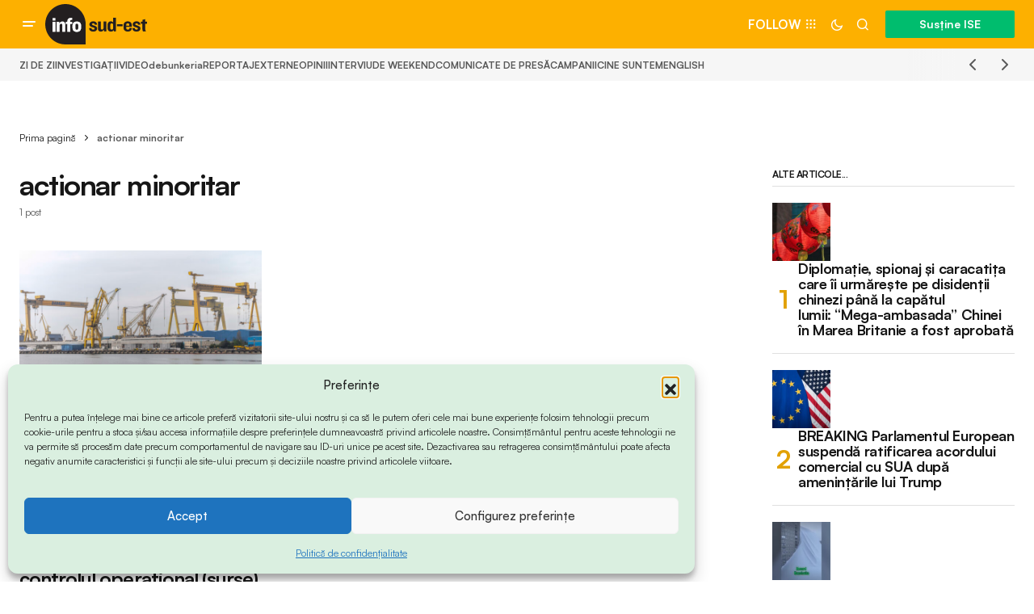

--- FILE ---
content_type: text/html; charset=UTF-8
request_url: https://www.info-sud-est.ro/tag/actionar-minoritar/
body_size: 20609
content:
<!doctype html><html lang="ro-RO"><head><meta charset="UTF-8" /><meta name="viewport" content="width=device-width, initial-scale=1" /><link rel="profile" href="https://gmpg.org/xfn/11" /><meta name='robots' content='index, follow, max-image-preview:large, max-snippet:-1, max-video-preview:-1' /><style>img:is([sizes="auto" i],[sizes^="auto," i]){contain-intrinsic-size:3000px 1500px}</style><title>Arhive actionar minoritar -</title><link rel="canonical" href="https://www.info-sud-est.ro/tag/actionar-minoritar/" /><meta property="og:locale" content="ro_RO" /><meta property="og:type" content="article" /><meta property="og:title" content="Arhive actionar minoritar" /><meta property="og:url" content="https://www.info-sud-est.ro/tag/actionar-minoritar/" /><meta name="twitter:card" content="summary_large_image" /><meta name="twitter:site" content="@isudest" /> <script type="application/ld+json" class="yoast-schema-graph">{"@context":"https://schema.org","@graph":[{"@type":"CollectionPage","@id":"https://www.info-sud-est.ro/tag/actionar-minoritar/","url":"https://www.info-sud-est.ro/tag/actionar-minoritar/","name":"Arhive actionar minoritar -","isPartOf":{"@id":"https://www.info-sud-est.ro/#website"},"primaryImageOfPage":{"@id":"https://www.info-sud-est.ro/tag/actionar-minoritar/#primaryimage"},"image":{"@id":"https://www.info-sud-est.ro/tag/actionar-minoritar/#primaryimage"},"thumbnailUrl":"https://www.info-sud-est.ro/wp-content/uploads/2023/08/damen-mangalia-santier.jpg","breadcrumb":{"@id":"https://www.info-sud-est.ro/tag/actionar-minoritar/#breadcrumb"},"inLanguage":"ro-RO"},{"@type":"ImageObject","inLanguage":"ro-RO","@id":"https://www.info-sud-est.ro/tag/actionar-minoritar/#primaryimage","url":"https://www.info-sud-est.ro/wp-content/uploads/2023/08/damen-mangalia-santier.jpg","contentUrl":"https://www.info-sud-est.ro/wp-content/uploads/2023/08/damen-mangalia-santier.jpg","width":1200,"height":800,"caption":"sursa foto: Inquam Photos/ Daniel Stoenciu"},{"@type":"BreadcrumbList","@id":"https://www.info-sud-est.ro/tag/actionar-minoritar/#breadcrumb","itemListElement":[{"@type":"ListItem","position":1,"name":"Prima pagină","item":"https://www.info-sud-est.ro/"},{"@type":"ListItem","position":2,"name":"actionar minoritar"}]},{"@type":"WebSite","@id":"https://www.info-sud-est.ro/#website","url":"https://www.info-sud-est.ro/","name":"info-sud-est.ro","description":"Află de la noi!","publisher":{"@id":"https://www.info-sud-est.ro/#organization"},"potentialAction":[{"@type":"SearchAction","target":{"@type":"EntryPoint","urlTemplate":"https://www.info-sud-est.ro/?s={search_term_string}"},"query-input":{"@type":"PropertyValueSpecification","valueRequired":true,"valueName":"search_term_string"}}],"inLanguage":"ro-RO"},{"@type":"Organization","@id":"https://www.info-sud-est.ro/#organization","name":"Ziarul Info Sud-Est","url":"https://www.info-sud-est.ro/","logo":{"@type":"ImageObject","inLanguage":"ro-RO","@id":"https://www.info-sud-est.ro/#/schema/logo/image/","url":"https://www.info-sud-est.ro/wp-content/uploads/2014/03/LOGO-INFO-SUD-EST.jpg","contentUrl":"https://www.info-sud-est.ro/wp-content/uploads/2014/03/LOGO-INFO-SUD-EST.jpg","width":287,"height":42,"caption":"Ziarul Info Sud-Est"},"image":{"@id":"https://www.info-sud-est.ro/#/schema/logo/image/"},"sameAs":["https://www.facebook.com/infosudest/","https://x.com/isudest"]}]}</script> <link rel='dns-prefetch' href='//challenges.cloudflare.com' /><link rel='dns-prefetch' href='//www.googletagmanager.com' /><link rel="alternate" type="application/rss+xml" title=" &raquo; Flux" href="https://www.info-sud-est.ro/feed/" /><link rel="alternate" type="application/rss+xml" title=" &raquo; Flux comentarii" href="https://www.info-sud-est.ro/comments/feed/" /><link rel="alternate" type="application/rss+xml" title=" &raquo; Flux etichetă actionar minoritar" href="https://www.info-sud-est.ro/tag/actionar-minoritar/feed/" /> <script type="15ca277b9377d821b985d806-text/javascript">window._wpemojiSettings = {"baseUrl":"https:\/\/s.w.org\/images\/core\/emoji\/16.0.1\/72x72\/","ext":".png","svgUrl":"https:\/\/s.w.org\/images\/core\/emoji\/16.0.1\/svg\/","svgExt":".svg","source":{"concatemoji":"https:\/\/www.info-sud-est.ro\/wp-includes\/js\/wp-emoji-release.min.js?ver=6.8.3"}};
/*! This file is auto-generated */
!function(s,n){var o,i,e;function c(e){try{var t={supportTests:e,timestamp:(new Date).valueOf()};sessionStorage.setItem(o,JSON.stringify(t))}catch(e){}}function p(e,t,n){e.clearRect(0,0,e.canvas.width,e.canvas.height),e.fillText(t,0,0);var t=new Uint32Array(e.getImageData(0,0,e.canvas.width,e.canvas.height).data),a=(e.clearRect(0,0,e.canvas.width,e.canvas.height),e.fillText(n,0,0),new Uint32Array(e.getImageData(0,0,e.canvas.width,e.canvas.height).data));return t.every(function(e,t){return e===a[t]})}function u(e,t){e.clearRect(0,0,e.canvas.width,e.canvas.height),e.fillText(t,0,0);for(var n=e.getImageData(16,16,1,1),a=0;a<n.data.length;a++)if(0!==n.data[a])return!1;return!0}function f(e,t,n,a){switch(t){case"flag":return n(e,"\ud83c\udff3\ufe0f\u200d\u26a7\ufe0f","\ud83c\udff3\ufe0f\u200b\u26a7\ufe0f")?!1:!n(e,"\ud83c\udde8\ud83c\uddf6","\ud83c\udde8\u200b\ud83c\uddf6")&&!n(e,"\ud83c\udff4\udb40\udc67\udb40\udc62\udb40\udc65\udb40\udc6e\udb40\udc67\udb40\udc7f","\ud83c\udff4\u200b\udb40\udc67\u200b\udb40\udc62\u200b\udb40\udc65\u200b\udb40\udc6e\u200b\udb40\udc67\u200b\udb40\udc7f");case"emoji":return!a(e,"\ud83e\udedf")}return!1}function g(e,t,n,a){var r="undefined"!=typeof WorkerGlobalScope&&self instanceof WorkerGlobalScope?new OffscreenCanvas(300,150):s.createElement("canvas"),o=r.getContext("2d",{willReadFrequently:!0}),i=(o.textBaseline="top",o.font="600 32px Arial",{});return e.forEach(function(e){i[e]=t(o,e,n,a)}),i}function t(e){var t=s.createElement("script");t.src=e,t.defer=!0,s.head.appendChild(t)}"undefined"!=typeof Promise&&(o="wpEmojiSettingsSupports",i=["flag","emoji"],n.supports={everything:!0,everythingExceptFlag:!0},e=new Promise(function(e){s.addEventListener("DOMContentLoaded",e,{once:!0})}),new Promise(function(t){var n=function(){try{var e=JSON.parse(sessionStorage.getItem(o));if("object"==typeof e&&"number"==typeof e.timestamp&&(new Date).valueOf()<e.timestamp+604800&&"object"==typeof e.supportTests)return e.supportTests}catch(e){}return null}();if(!n){if("undefined"!=typeof Worker&&"undefined"!=typeof OffscreenCanvas&&"undefined"!=typeof URL&&URL.createObjectURL&&"undefined"!=typeof Blob)try{var e="postMessage("+g.toString()+"("+[JSON.stringify(i),f.toString(),p.toString(),u.toString()].join(",")+"));",a=new Blob([e],{type:"text/javascript"}),r=new Worker(URL.createObjectURL(a),{name:"wpTestEmojiSupports"});return void(r.onmessage=function(e){c(n=e.data),r.terminate(),t(n)})}catch(e){}c(n=g(i,f,p,u))}t(n)}).then(function(e){for(var t in e)n.supports[t]=e[t],n.supports.everything=n.supports.everything&&n.supports[t],"flag"!==t&&(n.supports.everythingExceptFlag=n.supports.everythingExceptFlag&&n.supports[t]);n.supports.everythingExceptFlag=n.supports.everythingExceptFlag&&!n.supports.flag,n.DOMReady=!1,n.readyCallback=function(){n.DOMReady=!0}}).then(function(){return e}).then(function(){var e;n.supports.everything||(n.readyCallback(),(e=n.source||{}).concatemoji?t(e.concatemoji):e.wpemoji&&e.twemoji&&(t(e.twemoji),t(e.wpemoji)))}))}((window,document),window._wpemojiSettings);</script> <link data-optimized="1" rel='stylesheet' id='dashicons-css' href='https://www.info-sud-est.ro/wp-content/litespeed/css/c0219eeb898d7816a07d0cd9ba945fc1.css?ver=8d697' media='all' /><link data-optimized="1" rel='stylesheet' id='post-views-counter-frontend-css' href='https://www.info-sud-est.ro/wp-content/litespeed/css/b7733176929ad5bcb28a5a3b29ccc27b.css?ver=c1911' media='all' /><style id='wp-emoji-styles-inline-css'>img.wp-smiley,img.emoji{display:inline!important;border:none!important;box-shadow:none!important;height:1em!important;width:1em!important;margin:0 0.07em!important;vertical-align:-0.1em!important;background:none!important;padding:0!important}</style><link data-optimized="1" rel='stylesheet' id='wp-block-library-css' href='https://www.info-sud-est.ro/wp-content/litespeed/css/48e1b4d55842446f4d35a7dccbc107e2.css?ver=bb05b' media='all' /><style id='classic-theme-styles-inline-css'>/*! This file is auto-generated */
.wp-block-button__link{color:#fff;background-color:#32373c;border-radius:9999px;box-shadow:none;text-decoration:none;padding:calc(.667em + 2px) calc(1.333em + 2px);font-size:1.125em}.wp-block-file__button{background:#32373c;color:#fff;text-decoration:none}</style><link data-optimized="1" rel='stylesheet' id='edd-blocks-css' href='https://www.info-sud-est.ro/wp-content/litespeed/css/e7f45eabdeeaf8abd9b57bcfb11be4ba.css?ver=156c0' media='all' /><style id='global-styles-inline-css'>:root{--wp--preset--aspect-ratio--square:1;--wp--preset--aspect-ratio--4-3:4/3;--wp--preset--aspect-ratio--3-4:3/4;--wp--preset--aspect-ratio--3-2:3/2;--wp--preset--aspect-ratio--2-3:2/3;--wp--preset--aspect-ratio--16-9:16/9;--wp--preset--aspect-ratio--9-16:9/16;--wp--preset--color--black:#000000;--wp--preset--color--cyan-bluish-gray:#abb8c3;--wp--preset--color--white:#FFFFFF;--wp--preset--color--pale-pink:#f78da7;--wp--preset--color--vivid-red:#cf2e2e;--wp--preset--color--luminous-vivid-orange:#ff6900;--wp--preset--color--luminous-vivid-amber:#fcb900;--wp--preset--color--light-green-cyan:#7bdcb5;--wp--preset--color--vivid-green-cyan:#00d084;--wp--preset--color--pale-cyan-blue:#8ed1fc;--wp--preset--color--vivid-cyan-blue:#0693e3;--wp--preset--color--vivid-purple:#9b51e0;--wp--preset--color--blue:#59BACC;--wp--preset--color--green:#58AD69;--wp--preset--color--orange:#FFBC49;--wp--preset--color--red:#e32c26;--wp--preset--color--gray-50:#f8f9fa;--wp--preset--color--gray-100:#f8f9fb;--wp--preset--color--gray-200:#E0E0E0;--wp--preset--color--primary:#161616;--wp--preset--color--secondary:#585858;--wp--preset--color--layout:#f6f6f6;--wp--preset--color--border:#D9D9D9;--wp--preset--color--divider:#1D1D1F;--wp--preset--gradient--vivid-cyan-blue-to-vivid-purple:linear-gradient(135deg,rgba(6,147,227,1) 0%,rgb(155,81,224) 100%);--wp--preset--gradient--light-green-cyan-to-vivid-green-cyan:linear-gradient(135deg,rgb(122,220,180) 0%,rgb(0,208,130) 100%);--wp--preset--gradient--luminous-vivid-amber-to-luminous-vivid-orange:linear-gradient(135deg,rgba(252,185,0,1) 0%,rgba(255,105,0,1) 100%);--wp--preset--gradient--luminous-vivid-orange-to-vivid-red:linear-gradient(135deg,rgba(255,105,0,1) 0%,rgb(207,46,46) 100%);--wp--preset--gradient--very-light-gray-to-cyan-bluish-gray:linear-gradient(135deg,rgb(238,238,238) 0%,rgb(169,184,195) 100%);--wp--preset--gradient--cool-to-warm-spectrum:linear-gradient(135deg,rgb(74,234,220) 0%,rgb(151,120,209) 20%,rgb(207,42,186) 40%,rgb(238,44,130) 60%,rgb(251,105,98) 80%,rgb(254,248,76) 100%);--wp--preset--gradient--blush-light-purple:linear-gradient(135deg,rgb(255,206,236) 0%,rgb(152,150,240) 100%);--wp--preset--gradient--blush-bordeaux:linear-gradient(135deg,rgb(254,205,165) 0%,rgb(254,45,45) 50%,rgb(107,0,62) 100%);--wp--preset--gradient--luminous-dusk:linear-gradient(135deg,rgb(255,203,112) 0%,rgb(199,81,192) 50%,rgb(65,88,208) 100%);--wp--preset--gradient--pale-ocean:linear-gradient(135deg,rgb(255,245,203) 0%,rgb(182,227,212) 50%,rgb(51,167,181) 100%);--wp--preset--gradient--electric-grass:linear-gradient(135deg,rgb(202,248,128) 0%,rgb(113,206,126) 100%);--wp--preset--gradient--midnight:linear-gradient(135deg,rgb(2,3,129) 0%,rgb(40,116,252) 100%);--wp--preset--font-size--small:13px;--wp--preset--font-size--medium:20px;--wp--preset--font-size--large:36px;--wp--preset--font-size--x-large:42px;--wp--preset--spacing--20:0.44rem;--wp--preset--spacing--30:0.67rem;--wp--preset--spacing--40:1rem;--wp--preset--spacing--50:1.5rem;--wp--preset--spacing--60:2.25rem;--wp--preset--spacing--70:3.38rem;--wp--preset--spacing--80:5.06rem;--wp--preset--shadow--natural:6px 6px 9px rgba(0, 0, 0, 0.2);--wp--preset--shadow--deep:12px 12px 50px rgba(0, 0, 0, 0.4);--wp--preset--shadow--sharp:6px 6px 0px rgba(0, 0, 0, 0.2);--wp--preset--shadow--outlined:6px 6px 0px -3px rgba(255, 255, 255, 1), 6px 6px rgba(0, 0, 0, 1);--wp--preset--shadow--crisp:6px 6px 0px rgba(0, 0, 0, 1)}:where(.is-layout-flex){gap:.5em}:where(.is-layout-grid){gap:.5em}body .is-layout-flex{display:flex}.is-layout-flex{flex-wrap:wrap;align-items:center}.is-layout-flex>:is(*,div){margin:0}body .is-layout-grid{display:grid}.is-layout-grid>:is(*,div){margin:0}:where(.wp-block-columns.is-layout-flex){gap:2em}:where(.wp-block-columns.is-layout-grid){gap:2em}:where(.wp-block-post-template.is-layout-flex){gap:1.25em}:where(.wp-block-post-template.is-layout-grid){gap:1.25em}.has-black-color{color:var(--wp--preset--color--black)!important}.has-cyan-bluish-gray-color{color:var(--wp--preset--color--cyan-bluish-gray)!important}.has-white-color{color:var(--wp--preset--color--white)!important}.has-pale-pink-color{color:var(--wp--preset--color--pale-pink)!important}.has-vivid-red-color{color:var(--wp--preset--color--vivid-red)!important}.has-luminous-vivid-orange-color{color:var(--wp--preset--color--luminous-vivid-orange)!important}.has-luminous-vivid-amber-color{color:var(--wp--preset--color--luminous-vivid-amber)!important}.has-light-green-cyan-color{color:var(--wp--preset--color--light-green-cyan)!important}.has-vivid-green-cyan-color{color:var(--wp--preset--color--vivid-green-cyan)!important}.has-pale-cyan-blue-color{color:var(--wp--preset--color--pale-cyan-blue)!important}.has-vivid-cyan-blue-color{color:var(--wp--preset--color--vivid-cyan-blue)!important}.has-vivid-purple-color{color:var(--wp--preset--color--vivid-purple)!important}.has-black-background-color{background-color:var(--wp--preset--color--black)!important}.has-cyan-bluish-gray-background-color{background-color:var(--wp--preset--color--cyan-bluish-gray)!important}.has-white-background-color{background-color:var(--wp--preset--color--white)!important}.has-pale-pink-background-color{background-color:var(--wp--preset--color--pale-pink)!important}.has-vivid-red-background-color{background-color:var(--wp--preset--color--vivid-red)!important}.has-luminous-vivid-orange-background-color{background-color:var(--wp--preset--color--luminous-vivid-orange)!important}.has-luminous-vivid-amber-background-color{background-color:var(--wp--preset--color--luminous-vivid-amber)!important}.has-light-green-cyan-background-color{background-color:var(--wp--preset--color--light-green-cyan)!important}.has-vivid-green-cyan-background-color{background-color:var(--wp--preset--color--vivid-green-cyan)!important}.has-pale-cyan-blue-background-color{background-color:var(--wp--preset--color--pale-cyan-blue)!important}.has-vivid-cyan-blue-background-color{background-color:var(--wp--preset--color--vivid-cyan-blue)!important}.has-vivid-purple-background-color{background-color:var(--wp--preset--color--vivid-purple)!important}.has-black-border-color{border-color:var(--wp--preset--color--black)!important}.has-cyan-bluish-gray-border-color{border-color:var(--wp--preset--color--cyan-bluish-gray)!important}.has-white-border-color{border-color:var(--wp--preset--color--white)!important}.has-pale-pink-border-color{border-color:var(--wp--preset--color--pale-pink)!important}.has-vivid-red-border-color{border-color:var(--wp--preset--color--vivid-red)!important}.has-luminous-vivid-orange-border-color{border-color:var(--wp--preset--color--luminous-vivid-orange)!important}.has-luminous-vivid-amber-border-color{border-color:var(--wp--preset--color--luminous-vivid-amber)!important}.has-light-green-cyan-border-color{border-color:var(--wp--preset--color--light-green-cyan)!important}.has-vivid-green-cyan-border-color{border-color:var(--wp--preset--color--vivid-green-cyan)!important}.has-pale-cyan-blue-border-color{border-color:var(--wp--preset--color--pale-cyan-blue)!important}.has-vivid-cyan-blue-border-color{border-color:var(--wp--preset--color--vivid-cyan-blue)!important}.has-vivid-purple-border-color{border-color:var(--wp--preset--color--vivid-purple)!important}.has-vivid-cyan-blue-to-vivid-purple-gradient-background{background:var(--wp--preset--gradient--vivid-cyan-blue-to-vivid-purple)!important}.has-light-green-cyan-to-vivid-green-cyan-gradient-background{background:var(--wp--preset--gradient--light-green-cyan-to-vivid-green-cyan)!important}.has-luminous-vivid-amber-to-luminous-vivid-orange-gradient-background{background:var(--wp--preset--gradient--luminous-vivid-amber-to-luminous-vivid-orange)!important}.has-luminous-vivid-orange-to-vivid-red-gradient-background{background:var(--wp--preset--gradient--luminous-vivid-orange-to-vivid-red)!important}.has-very-light-gray-to-cyan-bluish-gray-gradient-background{background:var(--wp--preset--gradient--very-light-gray-to-cyan-bluish-gray)!important}.has-cool-to-warm-spectrum-gradient-background{background:var(--wp--preset--gradient--cool-to-warm-spectrum)!important}.has-blush-light-purple-gradient-background{background:var(--wp--preset--gradient--blush-light-purple)!important}.has-blush-bordeaux-gradient-background{background:var(--wp--preset--gradient--blush-bordeaux)!important}.has-luminous-dusk-gradient-background{background:var(--wp--preset--gradient--luminous-dusk)!important}.has-pale-ocean-gradient-background{background:var(--wp--preset--gradient--pale-ocean)!important}.has-electric-grass-gradient-background{background:var(--wp--preset--gradient--electric-grass)!important}.has-midnight-gradient-background{background:var(--wp--preset--gradient--midnight)!important}.has-small-font-size{font-size:var(--wp--preset--font-size--small)!important}.has-medium-font-size{font-size:var(--wp--preset--font-size--medium)!important}.has-large-font-size{font-size:var(--wp--preset--font-size--large)!important}.has-x-large-font-size{font-size:var(--wp--preset--font-size--x-large)!important}:where(.wp-block-post-template.is-layout-flex){gap:1.25em}:where(.wp-block-post-template.is-layout-grid){gap:1.25em}:where(.wp-block-columns.is-layout-flex){gap:2em}:where(.wp-block-columns.is-layout-grid){gap:2em}:root :where(.wp-block-pullquote){font-size:1.5em;line-height:1.6}</style><link data-optimized="1" rel='stylesheet' id='magnific-popup-css' href='https://www.info-sud-est.ro/wp-content/litespeed/css/6cc15e03ea6c101f8f7570315bf4a82a.css?ver=424dc' media='all' /><link data-optimized="1" rel='stylesheet' id='sight-css' href='https://www.info-sud-est.ro/wp-content/litespeed/css/c2cf01216ee7fe56389c8bd1d358ca3f.css?ver=c2ba3' media='all' /><link data-optimized="1" rel='stylesheet' id='sight-common-css' href='https://www.info-sud-est.ro/wp-content/litespeed/css/cb022551c3a76e14fd247de9a9dbf115.css?ver=10ab1' media='all' /><link data-optimized="1" rel='stylesheet' id='sight-lightbox-css' href='https://www.info-sud-est.ro/wp-content/litespeed/css/e8ebfcc81493b0cd1f0f8d2c4b47038d.css?ver=9da6a' media='all' /><link data-optimized="1" rel='stylesheet' id='sight-layout-standard-css' href='https://www.info-sud-est.ro/wp-content/litespeed/css/e36e78b5376ca40a99ab020fa434339b.css?ver=02d53' media='all' /><link data-optimized="1" rel='stylesheet' id='edd-styles-css' href='https://www.info-sud-est.ro/wp-content/litespeed/css/276c094d6109eef2661f655b1dfc0891.css?ver=78e93' media='all' /><link data-optimized="1" rel='stylesheet' id='cmplz-general-css' href='https://www.info-sud-est.ro/wp-content/litespeed/css/33613432b96a40612e44bb961db334fd.css?ver=5ed32' media='all' /><link data-optimized="1" rel='stylesheet' id='edd-recurring-css' href='https://www.info-sud-est.ro/wp-content/litespeed/css/7d2a46462b62cb58fc724d453beba8a2.css?ver=d5b8e' media='all' /><style id='cs-elementor-editor-inline-css'>:root{--cs-desktop-container:1448px;--cs-laptop-container:1200px;--cs-tablet-container:992px;--cs-mobile-container:768px}</style><link data-optimized="1" rel='stylesheet' id='elementor-frontend-css' href='https://www.info-sud-est.ro/wp-content/litespeed/css/fc3d4ad383148438bd2d8772cb8aff89.css?ver=44a70' media='all' /><link data-optimized="1" rel='stylesheet' id='elementor-post-60046-css' href='https://www.info-sud-est.ro/wp-content/litespeed/css/6705acbb08766ecd260def77e94b2bfc.css?ver=83445' media='all' /><link data-optimized="1" rel='stylesheet' id='wemp-css' href='https://www.info-sud-est.ro/wp-content/litespeed/css/1fd071b4bfb67d924bc4a3d13d571152.css?ver=83453' media='' /><link data-optimized="1" rel='stylesheet' id='wemp-custom-css' href='https://www.info-sud-est.ro/wp-content/litespeed/css/d1bd84c5213a848b3786f8df8dfc6e0f.css?ver=a38ba' media='' /><link data-optimized="1" rel='stylesheet' id='csco_child_css-css' href='https://www.info-sud-est.ro/wp-content/litespeed/css/994056469a329c56c5401a2172bc0dbe.css?ver=37a02' media='all' /><link data-optimized="1" rel='stylesheet' id='csco-styles-css' href='https://www.info-sud-est.ro/wp-content/litespeed/css/01cd5d3791e2d500194d3d33c7eb1974.css?ver=bace0' media='all' /><link data-optimized="1" rel='stylesheet' id='eael-general-css' href='https://www.info-sud-est.ro/wp-content/litespeed/css/b77f0d7bbd4bb3f16af2ee8747533085.css?ver=312e9' media='all' /><style id='cs-theme-fonts-inline-css'>@font-face{font-family:satoshi;src:url(https://www.info-sud-est.ro/wp-content/themes/newsreader/assets/static/fonts/satoshi-regular.woff2) format('woff2'),url(https://www.info-sud-est.ro/wp-content/themes/newsreader/assets/static/fonts/satoshi-regular.woff) format('woff');font-weight:400;font-style:normal;font-display:swap}@font-face{font-family:satoshi;src:url(https://www.info-sud-est.ro/wp-content/themes/newsreader/assets/static/fonts/satoshi-500.woff2) format('woff2'),url(https://www.info-sud-est.ro/wp-content/themes/newsreader/assets/static/fonts/satoshi-500.woff) format('woff');font-weight:500;font-style:normal;font-display:swap}@font-face{font-family:satoshi;src:url(https://www.info-sud-est.ro/wp-content/themes/newsreader/assets/static/fonts/satoshi-700.woff2) format('woff2'),url(https://www.info-sud-est.ro/wp-content/themes/newsreader/assets/static/fonts/satoshi-700.woff) format('woff');font-weight:700;font-style:normal;font-display:swap}</style><style id='cs-customizer-output-styles-inline-css'>:root{--cs-light-site-background:#FFFFFF;--cs-dark-site-background:#161616;--cs-light-header-background:#fdb000;--cs-dark-header-background:#161616;--cs-light-header-submenu-background:#fdb000;--cs-dark-header-submenu-background:#161616;--cs-light-footer-background:#fdb000;--cs-dark-footer-background:#161616;--cs-light-offcanvas-background:#fdb000;--cs-dark-offcanvas-background:#161616;--cs-light-layout-background:#f6f6f6;--cs-dark-layout-background:#232323;--cs-light-primary-color:#161616;--cs-dark-primary-color:#FFFFFF;--cs-light-secondary-color:#585858;--cs-dark-secondary-color:#CDCDCD;--cs-light-accent-color:#e2a102;--cs-dark-accent-color:#ffffff;--cs-light-input-background:#FFFFFF;--cs-dark-input-background:#FFFFFF;--cs-light-button-background:#00bd6e;--cs-dark-button-background:#00bd6e;--cs-light-button-color:#FFFFFF;--cs-dark-button-color:#FFFFFF;--cs-light-button-hover-background:#009657;--cs-dark-button-hover-background:#009657;--cs-light-button-hover-color:#FFFFFF;--cs-dark-button-hover-color:#FFFFFF;--cs-light-border-color:#D9D9D9;--cs-dark-border-color:#343434;--cs-light-overlay-background:#161616;--cs-dark-overlay-background:#161616;--cs-light-video-icon-color:#00bd6e;--cs-dark-video-icon-color:#161616;--cs-layout-elements-border-radius:2px;--cs-thumbnail-border-radius:0px;--cs-input-border-radius:2px;--cs-button-border-radius:2px;--cs-heading-1-font-size:2.25rem;--cs-heading-2-font-size:2rem;--cs-heading-3-font-size:1.5rem;--cs-heading-4-font-size:1.125rem;--cs-heading-5-font-size:1rem;--cs-heading-6-font-size:0.9375rem;--cs-header-initial-height:60px;--cs-header-height:60px;--cs-header-border-width:0px}:root,[data-scheme="light"]{--cs-light-overlay-background-rgb:22,22,22}:root,[data-scheme="dark"]{--cs-dark-overlay-background-rgb:22,22,22}.cs-header-bottombar{--cs-header-bottombar-alignment:flex-start}.cs-posts-area__home.cs-posts-area__grid{--cs-posts-area-grid-columns:3;--cs-posts-area-grid-column-gap:24px}.cs-posts-area__home{--cs-posts-area-grid-row-gap:24px;--cs-entry-title-font-size:1.5rem}.cs-posts-area__archive.cs-posts-area__grid{--cs-posts-area-grid-columns:3;--cs-posts-area-grid-column-gap:24px}.cs-posts-area__archive{--cs-posts-area-grid-row-gap:40px;--cs-entry-title-font-size:1.5rem}.cs-posts-area__read-next{--cs-entry-title-font-size:1.5rem}.cs-banner-archive{--cs-banner-label-alignment:left}.cs-banner-post-after{--cs-banner-label-alignment:left}@media (max-width:1199.98px){.cs-posts-area__home.cs-posts-area__grid{--cs-posts-area-grid-columns:3;--cs-posts-area-grid-column-gap:24px}.cs-posts-area__home{--cs-posts-area-grid-row-gap:24px;--cs-entry-title-font-size:1.5rem}.cs-posts-area__archive.cs-posts-area__grid{--cs-posts-area-grid-columns:2;--cs-posts-area-grid-column-gap:24px}.cs-posts-area__archive{--cs-posts-area-grid-row-gap:40px;--cs-entry-title-font-size:1.5rem}.cs-posts-area__read-next{--cs-entry-title-font-size:1.5rem}}@media (max-width:991.98px){.cs-posts-area__home.cs-posts-area__grid{--cs-posts-area-grid-columns:2;--cs-posts-area-grid-column-gap:24px}.cs-posts-area__home{--cs-posts-area-grid-row-gap:24px;--cs-entry-title-font-size:1.5rem}.cs-posts-area__archive.cs-posts-area__grid{--cs-posts-area-grid-columns:2;--cs-posts-area-grid-column-gap:24px}.cs-posts-area__archive{--cs-posts-area-grid-row-gap:40px;--cs-entry-title-font-size:1.5rem}.cs-posts-area__read-next{--cs-entry-title-font-size:1.5rem}}@media (max-width:767.98px){.cs-posts-area__home.cs-posts-area__grid{--cs-posts-area-grid-columns:1;--cs-posts-area-grid-column-gap:24px}.cs-posts-area__home{--cs-posts-area-grid-row-gap:24px;--cs-entry-title-font-size:1.25rem}.cs-posts-area__archive.cs-posts-area__grid{--cs-posts-area-grid-columns:1;--cs-posts-area-grid-column-gap:24px}.cs-posts-area__archive{--cs-posts-area-grid-row-gap:24px;--cs-entry-title-font-size:1.25rem}.cs-posts-area__read-next{--cs-entry-title-font-size:1.25rem}}</style><link data-optimized="1" rel='stylesheet' id='elementor-gf-local-roboto-css' href='https://www.info-sud-est.ro/wp-content/litespeed/css/e9504eb587f71d189da83e6193407640.css?ver=be943' media='all' /><link data-optimized="1" rel='stylesheet' id='elementor-gf-local-robotoslab-css' href='https://www.info-sud-est.ro/wp-content/litespeed/css/e2ad7ad208cd2523a99a0068b8159266.css?ver=c4720' media='all' /> <script src="https://www.info-sud-est.ro/wp-includes/js/jquery/jquery.min.js?ver=3.7.1" id="jquery-core-js" type="15ca277b9377d821b985d806-text/javascript"></script> <script data-optimized="1" src="https://www.info-sud-est.ro/wp-content/litespeed/js/1b5dafb6386024d363087dd959b56ee9.js?ver=262c2" id="jquery-migrate-js" type="15ca277b9377d821b985d806-text/javascript"></script> <script data-optimized="1" src="https://www.info-sud-est.ro/wp-content/litespeed/js/8dd289e694fd4f74dbfe17669bd48078.js?ver=2601a" id="fcgtm4wp-scroll-tracking-js" type="15ca277b9377d821b985d806-text/javascript"></script> <script data-optimized="1" src="https://www.info-sud-est.ro/wp-content/litespeed/js/a28b915fda9f7e982a3f1a73ac5692d0.js?ver=8f383" id="fcgtm4wp-purchase-tracking-js" type="15ca277b9377d821b985d806-text/javascript"></script> <script src="https://www.info-sud-est.ro/wp-content/plugins/fatchilli-google-tag-manager/js/fc/fcgtm4wp-user-interaction.min.js?ver=1.5.6" id="fcgtm4wp-user-interaction-js" type="15ca277b9377d821b985d806-text/javascript"></script> <link rel="https://api.w.org/" href="https://www.info-sud-est.ro/wp-json/" /><link rel="alternate" title="JSON" type="application/json" href="https://www.info-sud-est.ro/wp-json/wp/v2/tags/12360" /><link rel="EditURI" type="application/rsd+xml" title="RSD" href="https://www.info-sud-est.ro/xmlrpc.php?rsd" /><meta name="generator" content="WordPress 6.8.3" /><meta name="generator" content="Site Kit by Google 1.170.0" /><meta name="generator" content="Easy Digital Downloads v3.6.4" /><style>.cmplz-hidden{display:none!important}</style> <script class="info-sud-est_GTM" data-cfasync="false" data-pagespeed-no-defer>var fcgtm4wp_datalayer_name = "dataLayer";
    var dataLayer = dataLayer || [];

	const fcgtm4wp_scrollerscript_debugmode           = false;
	const fcgtm4wp_scrollerscript_callbacktime        = 100;
	const fcgtm4wp_scrollerscript_readerlocation      = 10;
	const fcgtm4wp_scrollerscript_readerlocation_unit = "%";
	const fcgtm4wp_scrollerscript_contentelementid    = "main";
	const fcgtm4wp_scrollerscript_scannertime         = 10;

	const fcgtm4wp_purchasescript_event_name            = "purchase";
    const fcgtm4wp_purchasescript_btn_event_name            = "purchase";
    const fcgtm4wp_purchasescript_form_classes            = ".edd_checkout_form_wrap";
	const fcgtm4wp_purchasescript_action_button_selectors = "#edd-purchase-button";
    const fcgtm4wp_ui_allowed_data_population = "true";
	const fcgtm4wp_ui_newsletter_form_hook_selectors            = "#mc-embedded-subscribe-form";
    const fcgtm4wp_ui_newsletter_submit_hook_selectors             = "#mc-embedded-subscribe";
    const fcgtm4wp_ui_newsletter_email_hook_selectors             = "#mce-EMAIL";
	const fcgtm4wp_ui_notification_allow_hook_classes            = "onesignal-slidedown-allow-button";

	const fcgtm4wp_ui_notification_dismiss_hook_classes            = "onesignal-slidedown-cancel-button";
        
        
	var dataLayer_content = {"event":"pageView","page":{"page_id":50210,"page_language":"ro-RO"},"visitorDoNotTrack":0};
    
    if (typeof dataLayer === typeof undefined) { console.error("dataLayer variable is undefined. Please check some JS loading behavior that may cause async loading initial loading script code execution.");}
	dataLayer.push( dataLayer_content );
    
    
    
(function(w,d,s,l,i){w[l]=w[l]||[];w[l].push({'gtm.start':
new Date().getTime(),event:'gtm.js'});var f=d.getElementsByTagName(s)[0],
j=d.createElement(s),dl=l!='dataLayer'?'&amp;l='+l:'';j.async=true;j.src=
'//www.googletagmanager.com/gtm.'+'js?id='+i+dl;f.parentNode.insertBefore(j,f);
})(window,document,'script','dataLayer','GTM-PC26FFZ');</script> <style id='cs-theme-typography'>:root{--cs-font-base-family:satoshi;--cs-font-base-size:1rem;--cs-font-base-weight:400;--cs-font-base-style:normal;--cs-font-base-letter-spacing:normal;--cs-font-base-line-height:1.5;--cs-font-primary-family:satoshi;--cs-font-primary-size:0.875rem;--cs-font-primary-weight:700;--cs-font-primary-style:normal;--cs-font-primary-letter-spacing:;--cs-font-primary-text-transform:none;--cs-font-primary-line-height:1.3;--cs-font-secondary-family:satoshi;--cs-font-secondary-size:0.75rem;--cs-font-secondary-weight:400;--cs-font-secondary-style:normal;--cs-font-secondary-letter-spacing:normal;--cs-font-secondary-text-transform:none;--cs-font-secondary-line-height:1.1;--cs-font-section-headings-family:satoshi;--cs-font-section-headings-size:0.75rem;--cs-font-section-headings-weight:700;--cs-font-section-headings-style:normal;--cs-font-section-headings-letter-spacing:-0.04em;--cs-font-section-headings-text-transform:uppercase;--cs-font-section-headings-line-height:1.1;--cs-font-post-title-family:satoshi;--cs-font-post-title-weight:700;--cs-font-post-title-size:2.25rem;--cs-font-post-title-letter-spacing:-0.04em;--cs-font-post-title-line-height:1.1;--cs-font-post-subtitle-family:satoshi;--cs-font-post-subtitle-weight:400;--cs-font-post-subtitle-size:1.25rem;--cs-font-post-subtitle-letter-spacing:normal;--cs-font-post-subtitle-line-height:1.4;--cs-font-category-family:satoshi;--cs-font-category-size:0.5625rem;--cs-font-category-weight:700;--cs-font-category-style:normal;--cs-font-category-letter-spacing:0.02em;--cs-font-category-text-transform:uppercase;--cs-font-category-line-height:1.1;--cs-font-post-meta-family:satoshi;--cs-font-post-meta-size:0.75rem;--cs-font-post-meta-weight:400;--cs-font-post-meta-style:normal;--cs-font-post-meta-letter-spacing:normal;--cs-font-post-meta-text-transform:none;--cs-font-post-meta-line-height:1.1;--cs-font-post-content-family:satoshi;--cs-font-post-content-weight:400;--cs-font-post-content-size:1.125rem;--cs-font-post-content-letter-spacing:normal;--cs-font-post-content-line-height:1.6;--cs-font-input-family:satoshi;--cs-font-input-size:0.875rem;--cs-font-input-weight:400;--cs-font-input-style:normal;--cs-font-input-line-height:1.3;--cs-font-input-letter-spacing:normal;--cs-font-input-text-transform:none;--cs-font-entry-title-family:satoshi;--cs-font-entry-title-weight:700;--cs-font-entry-title-letter-spacing:-0.04em;--cs-font-entry-title-line-height:1.1;--cs-font-entry-excerpt-family:satoshi;--cs-font-entry-excerpt-weight:400;--cs-font-entry-excerpt-size:1rem;--cs-font-entry-excerpt-letter-spacing:normal;--cs-font-entry-excerpt-line-height:normal;--cs-font-main-logo-family:Inter;--cs-font-main-logo-size:1.375rem;--cs-font-main-logo-weight:700;--cs-font-main-logo-style:normal;--cs-font-main-logo-letter-spacing:-0.02em;--cs-font-main-logo-text-transform:none;--cs-font-mobile-logo-family:DM Sans;--cs-font-mobile-logo-size:1.375rem;--cs-font-mobile-logo-weight:700;--cs-font-mobile-logo-style:normal;--cs-font-mobile-logo-letter-spacing:-0.02em;--cs-font-mobile-logo-text-transform:none;--cs-font-footer-logo-family:Inter;--cs-font-footer-logo-size:1.375rem;--cs-font-footer-logo-weight:700;--cs-font-footer-logo-style:normal;--cs-font-footer-logo-letter-spacing:-0.02em;--cs-font-footer-logo-text-transform:none;--cs-font-headings-family:satoshi;--cs-font-headings-weight:700;--cs-font-headings-style:normal;--cs-font-headings-line-height:1.1;--cs-font-headings-letter-spacing:-0.04em;--cs-font-headings-text-transform:none;--cs-font-menu-family:satoshi;--cs-font-menu-size:0.9375rem;--cs-font-menu-weight:700;--cs-font-menu-style:normal;--cs-font-menu-letter-spacing:0.02em;--cs-font-menu-text-transform:uppercase;--cs-font-menu-line-height:1.3;--cs-font-submenu-family:satoshi;--cs-font-submenu-size:0.875rem;--cs-font-submenu-weight:400;--cs-font-submenu-style:normal;--cs-font-submenu-letter-spacing:normal;--cs-font-submenu-text-transform:none;--cs-font-submenu-line-height:1.3;--cs-font-footer-menu-family:satoshi;--cs-font-footer-menu-size:0.75rem;--cs-font-footer-menu-weight:700;--cs-font-footer-menu-style:normal;--cs-font-footer-menu-letter-spacing:-0.02em;--cs-font-footer-menu-text-transform:uppercase;--cs-font-footer-menu-line-height:1.2;--cs-font-footer-submenu-family:satoshi;--cs-font-footer-submenu-size:0.75rem;--cs-font-footer-submenu-weight:700;--cs-font-footer-submenu-style:normal;--cs-font-footer-submenu-letter-spacing:normal;--cs-font-footer-submenu-text-transform:none;--cs-font-footer-submenu-line-height:1.1;--cs-font-bottombar-menu-family:satoshi;--cs-font-bottombar-menu-size:0.75rem;--cs-font-bottombar-menu-weight:700;--cs-font-bottombar-menu-style:normal;--cs-font-bottombar-menu-letter-spacing:normal;--cs-font-bottombar-menu-text-transform:none;--cs-font-bottombar-menu-line-height:1.3}</style> <script src="//ro.adocean.pl/files/js/ado.js" async type="15ca277b9377d821b985d806-text/javascript"></script> <script type="15ca277b9377d821b985d806-text/javascript">window._aoState=0,function e(){return"object"!=typeof ado?void setTimeout(function(){e()},5):(ado.config({mode:"new",xml:!1,characterEncoding:!0}),ado.preview({enabled:!0}),void(_aoState=1))}()</script> <script type="15ca277b9377d821b985d806-text/javascript">/*  (c)AdOcean 2003-2025, MASTER: EthicalAds_ro.infosudest.ro.Mobile_all  */
	!function t(){return 1!=_aoState?void setTimeout(function(){t()},5):(ado.master({id:"Ou8LNnQvSIbodvg1Ds29EgPsfaKSWQbGLHp4A8yMH3f.B7",server:"ro.adocean.pl"}),void(_aoState=2))}()</script> <script defer crossorigin src="https://static.presspay.ro/embed/button.js?id=AP-426722&align=center&theme=brand" type="15ca277b9377d821b985d806-text/javascript"></script> <meta name="onesignal" content="wordpress-plugin"/> <script type="15ca277b9377d821b985d806-text/javascript">window.OneSignalDeferred = window.OneSignalDeferred || [];

      OneSignalDeferred.push(function(OneSignal) {
        var oneSignal_options = {};
        window._oneSignalInitOptions = oneSignal_options;

        oneSignal_options['serviceWorkerParam'] = { scope: '/' };
oneSignal_options['serviceWorkerPath'] = 'OneSignalSDKWorker.js.php';

        OneSignal.Notifications.setDefaultUrl("https://www.info-sud-est.ro");

        oneSignal_options['wordpress'] = true;
oneSignal_options['appId'] = '912d377b-9ce6-40c7-b5dd-c9ff84575147';
oneSignal_options['allowLocalhostAsSecureOrigin'] = true;
oneSignal_options['welcomeNotification'] = { };
oneSignal_options['welcomeNotification']['title'] = "";
oneSignal_options['welcomeNotification']['message'] = "";
oneSignal_options['path'] = "https://www.info-sud-est.ro/wp-content/plugins/onesignal-free-web-push-notifications/sdk_files/";
oneSignal_options['persistNotification'] = true;
oneSignal_options['promptOptions'] = { };
oneSignal_options['notifyButton'] = { };
oneSignal_options['notifyButton']['enable'] = true;
oneSignal_options['notifyButton']['position'] = 'bottom-left';
oneSignal_options['notifyButton']['theme'] = 'default';
oneSignal_options['notifyButton']['size'] = 'small';
oneSignal_options['notifyButton']['showCredit'] = true;
oneSignal_options['notifyButton']['text'] = {};
oneSignal_options['notifyButton']['offset'] = {};
oneSignal_options['notifyButton']['offset']['bottom'] = '50px';
oneSignal_options['notifyButton']['offset']['left'] = '5px';
oneSignal_options['notifyButton']['offset']['right'] = '5px';
              OneSignal.init(window._oneSignalInitOptions);
              OneSignal.Slidedown.promptPush()      });

      function documentInitOneSignal() {
        var oneSignal_elements = document.getElementsByClassName("OneSignal-prompt");

        var oneSignalLinkClickHandler = function(event) { OneSignal.Notifications.requestPermission(); event.preventDefault(); };        for(var i = 0; i < oneSignal_elements.length; i++)
          oneSignal_elements[i].addEventListener('click', oneSignalLinkClickHandler, false);
      }

      if (document.readyState === 'complete') {
           documentInitOneSignal();
      }
      else {
           window.addEventListener("load", function(event){
               documentInitOneSignal();
          });
      }</script> <style>.e-con.e-parent:nth-of-type(n+4):not(.e-lazyloaded):not(.e-no-lazyload),.e-con.e-parent:nth-of-type(n+4):not(.e-lazyloaded):not(.e-no-lazyload) *{background-image:none!important}@media screen and (max-height:1024px){.e-con.e-parent:nth-of-type(n+3):not(.e-lazyloaded):not(.e-no-lazyload),.e-con.e-parent:nth-of-type(n+3):not(.e-lazyloaded):not(.e-no-lazyload) *{background-image:none!important}}@media screen and (max-height:640px){.e-con.e-parent:nth-of-type(n+2):not(.e-lazyloaded):not(.e-no-lazyload),.e-con.e-parent:nth-of-type(n+2):not(.e-lazyloaded):not(.e-no-lazyload) *{background-image:none!important}}</style> <script type="15ca277b9377d821b985d806-text/javascript">( function( w, d, s, l, i ) {
				w[l] = w[l] || [];
				w[l].push( {'gtm.start': new Date().getTime(), event: 'gtm.js'} );
				var f = d.getElementsByTagName( s )[0],
					j = d.createElement( s ), dl = l != 'dataLayer' ? '&l=' + l : '';
				j.async = true;
				j.src = 'https://www.googletagmanager.com/gtm.js?id=' + i + dl;
				f.parentNode.insertBefore( j, f );
			} )( window, document, 'script', 'dataLayer', 'GTM-T972RGKZ' );</script> <link rel="icon" href="https://www.info-sud-est.ro/wp-content/uploads/2023/08/cropped-ISE-black-32x32.png" sizes="32x32" /><link rel="icon" href="https://www.info-sud-est.ro/wp-content/uploads/2023/08/cropped-ISE-black-192x192.png" sizes="192x192" /><link rel="apple-touch-icon" href="https://www.info-sud-est.ro/wp-content/uploads/2023/08/cropped-ISE-black-180x180.png" /><meta name="msapplication-TileImage" content="https://www.info-sud-est.ro/wp-content/uploads/2023/08/cropped-ISE-black-270x270.png" /><style id="wp-custom-css">.wemp-cta{background:#a2998a}.wemp-soft-paywall{background:#a2998a}</style></head><body class="archive tag tag-actionar-minoritar tag-12360 wp-custom-logo wp-embed-responsive wp-theme-newsreader wp-child-theme-newsreader-child edd-js-none cs-page-layout-right cs-navbar-smart-enabled cs-sticky-sidebar-enabled cs-stick-last elementor-default elementor-kit-60046" data-scheme='light'><div class="cs-wrapper">
<noscript>
<iframe src="https://www.googletagmanager.com/ns.html?id=GTM-T972RGKZ" height="0" width="0" style="display:none;visibility:hidden"></iframe>
</noscript><noscript class="info-sud-est_GTM"><iframe src="https://www.googletagmanager.com/ns.html?id=GTM-PC26FFZ" height="0" width="0" style="display:none;visibility:hidden" aria-hidden="true"></iframe></noscript>
<style>.edd-js-none .edd-has-js,.edd-js .edd-no-js,body.edd-js input.edd-no-js{display:none}</style> <script type="15ca277b9377d821b985d806-text/javascript">/*  */(function(){var c = document.body.classList;c.remove('edd-js-none');c.add('edd-js');})();/*  */</script> <div class="cs-site-overlay"></div><div class="cs-offcanvas" data-scheme="inverse"><div class="cs-offcanvas__header"><div class="cs-logo cs-logo-mobile">
<a class="cs-header__logo cs-header__logo-mobile cs-logo-default" href="https://www.info-sud-est.ro/">
<img src="https://www.info-sud-est.ro/wp-content/uploads/2024/07/ISE-2024-126x50_for_light.png"  alt=""  srcset="https://www.info-sud-est.ro/wp-content/uploads/2024/07/ISE-2024-126x50_for_light.png 1x, https://www.info-sud-est.ro/wp-content/uploads/2024/07/ISE-2024-126x50_for_light@2x.png 2x"  width="100.8"  height="40" >			</a><a class="cs-header__logo cs-logo-dark" href="https://www.info-sud-est.ro/">
<img src="https://www.info-sud-est.ro/wp-content/uploads/2024/07/ISE-2024-126x50_for_light.png"  alt=""  srcset="https://www.info-sud-est.ro/wp-content/uploads/2024/07/ISE-2024-126x50_for_light.png 1x, https://www.info-sud-est.ro/wp-content/uploads/2024/07/ISE-2024-126x50_for_light@2x.png 2x"  width="100.8"  height="40" >						</a></div><nav class="cs-offcanvas__nav">
<span class="cs-offcanvas__toggle" role="button" aria-label="Close mobile menu button">
<i class="cs-icon cs-icon-x"></i>
</span></nav></div><div class="cs-offcanvas__search cs-container"><form role="search" method="get" class="cs-search__form" action="https://www.info-sud-est.ro/"><div class="cs-search__group" data-scheme="light">
<input required class="cs-search__input" type="search" value="" name="s" placeholder="Search..." role="searchbox"><button class="cs-search__submit" aria-label="Search" type="submit">
Search		</button></div></form></div><aside class="cs-offcanvas__sidebar"><div class="cs-offcanvas__inner cs-offcanvas__area cs-widget-area cs-container"><div class="widget nav_menu-3 widget_nav_menu"><div class="menu-meniul-negru-container"><ul id="menu-meniul-negru" class="menu"><li id="menu-item-62355" class="menu-item menu-item-type-taxonomy menu-item-object-category menu-item-62355 csco-menu-item-style-none"><a href="https://www.info-sud-est.ro/category/zi-de-zi/">ZI DE ZI</a></li><li id="menu-item-6951" class="menu-item menu-item-type-taxonomy menu-item-object-category menu-item-6951 csco-menu-item-style-none"><a href="https://www.info-sud-est.ro/category/investigatii/">INVESTIGAȚII</a></li><li id="menu-item-62360" class="menu-item menu-item-type-taxonomy menu-item-object-category menu-item-62360 csco-menu-item-style-none"><a href="https://www.info-sud-est.ro/category/video/">VIDEO</a></li><li id="menu-item-82574" class="menu-item menu-item-type-taxonomy menu-item-object-category menu-item-82574 csco-menu-item-style-none"><a href="https://www.info-sud-est.ro/category/debunkeria/">debunkeria</a></li><li id="menu-item-1604" class="menu-item menu-item-type-taxonomy menu-item-object-category menu-item-1604 csco-menu-item-style-none"><a href="https://www.info-sud-est.ro/category/reportaj/">REPORTAJ</a></li><li id="menu-item-1594" class="menu-item menu-item-type-taxonomy menu-item-object-category menu-item-1594 csco-menu-item-style-none"><a href="https://www.info-sud-est.ro/category/extern/">EXTERNE</a></li><li id="menu-item-1596" class="menu-item menu-item-type-taxonomy menu-item-object-category menu-item-1596 csco-menu-item-style-none"><a href="https://www.info-sud-est.ro/category/opinii/">OPINII</a></li><li id="menu-item-1595" class="menu-item menu-item-type-taxonomy menu-item-object-category menu-item-1595 csco-menu-item-style-none"><a href="https://www.info-sud-est.ro/category/interviu/">INTERVIU</a></li><li id="menu-item-52267" class="menu-item menu-item-type-taxonomy menu-item-object-category menu-item-52267 csco-menu-item-style-none"><a href="https://www.info-sud-est.ro/category/de-weekend/">DE WEEKEND</a></li><li id="menu-item-52269" class="menu-item menu-item-type-taxonomy menu-item-object-category menu-item-52269 csco-menu-item-style-none"><a href="https://www.info-sud-est.ro/category/comunicate-de-presa/">COMUNICATE DE PRESĂ</a></li><li id="menu-item-62757" class="menu-item menu-item-type-post_type menu-item-object-page menu-item-62757 csco-menu-item-style-none"><a href="https://www.info-sud-est.ro/campaniile-info-sud-est/">CAMPANII</a></li><li id="menu-item-52265" class="menu-item menu-item-type-post_type menu-item-object-page menu-item-52265 csco-menu-item-style-none"><a href="https://www.info-sud-est.ro/cine-suntem/">CINE SUNTEM</a></li><li id="menu-item-45934" class="menu-item menu-item-type-taxonomy menu-item-object-category menu-item-45934 csco-menu-item-style-none"><a href="https://www.info-sud-est.ro/category/english/">ENGLISH</a></li></ul></div></div><div class="widget media_image-10 widget_media_image"><a href="https://heritageconstanta.com/"><img width="600" height="600" src="https://www.info-sud-est.ro/wp-content/uploads/2019/02/banner-heritage-constanta-300X300.jpg" class="image wp-image-40254  attachment-full size-full" alt="" style="max-width: 100%; height: auto;" decoding="async" fetchpriority="high" srcset="https://www.info-sud-est.ro/wp-content/uploads/2019/02/banner-heritage-constanta-300X300.jpg 600w, https://www.info-sud-est.ro/wp-content/uploads/2019/02/banner-heritage-constanta-300X300-300x300.jpg 300w, https://www.info-sud-est.ro/wp-content/uploads/2019/02/banner-heritage-constanta-300X300-150x150.jpg 150w, https://www.info-sud-est.ro/wp-content/uploads/2019/02/banner-heritage-constanta-300X300-440x440.jpg 440w, https://www.info-sud-est.ro/wp-content/uploads/2019/02/banner-heritage-constanta-300X300-220x220.jpg 220w, https://www.info-sud-est.ro/wp-content/uploads/2019/02/banner-heritage-constanta-300X300-110x110.jpg 110w, https://www.info-sud-est.ro/wp-content/uploads/2019/02/banner-heritage-constanta-300X300-500x500.jpg 500w" sizes="(max-width: 600px) 100vw, 600px" /></a></div><div class="cs-offcanvas__bottombar"><div class="cs-social">
<a class="cs-social__link" href="https://www.facebook.com/infosudest/" target="_blank">
<img src="https://www.info-sud-est.ro/wp-content/uploads/2024/07/icon-facebook-0001-6.png"  alt="Facebook"  srcset="https://www.info-sud-est.ro/wp-content/uploads/2024/07/icon-facebook-0001-6.png 1x, https://www.info-sud-est.ro/wp-content/uploads/2024/07/icon-facebook-0001@2x-6.png 2x" >				</a>
<a class="cs-social__link" href="https://www.instagram.com/infosudest/" target="_blank">
<img src="https://www.info-sud-est.ro/wp-content/uploads/2024/07/icon-instagram-0001-6.png"  alt="Instagram"  srcset="https://www.info-sud-est.ro/wp-content/uploads/2024/07/icon-instagram-0001-6.png 1x, https://www.info-sud-est.ro/wp-content/uploads/2024/07/icon-instagram-0001@2x-6.png 2x" >				</a>
<a class="cs-social__link" href="https://www.youtube.com/@infosudest" target="_blank">
<img src="https://www.info-sud-est.ro/wp-content/uploads/2024/07/icon-youtube-0001-6.png"  alt="Youtube"  srcset="https://www.info-sud-est.ro/wp-content/uploads/2024/07/icon-youtube-0001-6.png 1x, https://www.info-sud-est.ro/wp-content/uploads/2024/07/icon-youtube-0001@2x-6.png 2x" >				</a>
<a class="cs-social__link" href="https://www.info-sud-est.ro/contact/" target="_blank">
<img src="https://www.info-sud-est.ro/wp-content/uploads/2024/07/at_mail_icon_v5.png"  alt="Contact"  srcset="https://www.info-sud-est.ro/wp-content/uploads/2024/07/at_mail_icon_v5.png 1x, https://www.info-sud-est.ro/wp-content/uploads/2024/07/at_mail_icon_v5@2x.png 2x" >				</a></div>
<span class="cs-site-scheme-toggle cs-offcanvas__scheme-toggle" role="button" aria-label="Scheme Toggle">
<span class="cs-header__scheme-toggle-icons">
<i class="cs-header__scheme-toggle-icon cs-icon cs-icon-light-mode"></i>
<i class="cs-header__scheme-toggle-icon cs-icon cs-icon-dark-mode"></i>
</span>
</span></div></div></aside></div><div id="page" class="cs-site"><div class="cs-site-inner"><div class="cs-header-before"></div><header class="cs-header cs-header-stretch" data-scheme="inverse"><div class="cs-header__outer"><div class="cs-container"><div class="cs-header__inner cs-header__inner-desktop"><div class="cs-header__col cs-col-left">
<span class="cs-header__burger-toggle " role="button" aria-label="Burger menu button">
<i class="cs-icon cs-icon-menu"></i>
<i class="cs-icon cs-icon-x"></i>
</span>
<span class="cs-header__offcanvas-toggle " role="button" aria-label="Mobile menu button">
<i class="cs-icon cs-icon-menu"></i>
</span><div class="cs-logo cs-logo-desktop">
<a class="cs-header__logo cs-logo-default " href="https://www.info-sud-est.ro/">
<img src="https://www.info-sud-est.ro/wp-content/uploads/2024/07/ISE-2024-126x50_for_light.png"  alt=""  srcset="https://www.info-sud-est.ro/wp-content/uploads/2024/07/ISE-2024-126x50_for_light.png 1x, https://www.info-sud-est.ro/wp-content/uploads/2024/07/ISE-2024-126x50_for_light@2x.png 2x"  width="100.8"  height="40" >			</a><a class="cs-header__logo cs-logo-dark " href="https://www.info-sud-est.ro/">
<img src="https://www.info-sud-est.ro/wp-content/uploads/2024/07/ISE-2024-126x50_for_light.png"  alt=""  srcset="https://www.info-sud-est.ro/wp-content/uploads/2024/07/ISE-2024-126x50_for_light.png 1x, https://www.info-sud-est.ro/wp-content/uploads/2024/07/ISE-2024-126x50_for_light@2x.png 2x"  width="100.8"  height="40" >						</a></div><div class="cs-logo cs-logo-mobile">
<a class="cs-header__logo cs-header__logo-mobile cs-logo-default" href="https://www.info-sud-est.ro/">
<img src="https://www.info-sud-est.ro/wp-content/uploads/2024/07/ISE-2024-126x50_for_light.png"  alt=""  srcset="https://www.info-sud-est.ro/wp-content/uploads/2024/07/ISE-2024-126x50_for_light.png 1x, https://www.info-sud-est.ro/wp-content/uploads/2024/07/ISE-2024-126x50_for_light@2x.png 2x"  width="100.8"  height="40" >			</a><a class="cs-header__logo cs-logo-dark" href="https://www.info-sud-est.ro/">
<img src="https://www.info-sud-est.ro/wp-content/uploads/2024/07/ISE-2024-126x50_for_light.png"  alt=""  srcset="https://www.info-sud-est.ro/wp-content/uploads/2024/07/ISE-2024-126x50_for_light.png 1x, https://www.info-sud-est.ro/wp-content/uploads/2024/07/ISE-2024-126x50_for_light@2x.png 2x"  width="100.8"  height="40" >						</a></div></div><div class="cs-header__col cs-col-right"><div class="cs-header__toggles"><div class="cs-follow"><div class="cs-follow__toggle"><div class="cs-follow__toggle-name">
Follow</div><div class="cs-follow__toggle-icon">
<span>
<svg width="12" height="12" viewBox="0 0 12 12" fill="none" xmlns="http://www.w3.org/2000/svg">
<circle cx="1.23522" cy="1.23529" r="1.23529" />
<circle cx="5.70581" cy="1.23529" r="1.23529" />
<circle cx="10.1764" cy="1.23529" r="1.23529" />
<circle cx="1.23522" cy="5.706" r="1.23529" />
<circle cx="5.70581" cy="5.706" r="1.23529" />
<circle cx="10.1764" cy="5.706" r="1.23529" />
<circle cx="1.23522" cy="10.1767" r="1.23529" />
<circle cx="5.70581" cy="10.1767" r="1.23529" />
<circle cx="10.1764" cy="10.1767" r="1.23529" />
</svg>
</span></div></div><div class="cs-follow__dropdown"><div class="cs-follow__content"><div class="cs-follow__content-inner"><div class="cs-follow__content-footer"><div class="cs-follow__content-text">
Follow</div><div class="cs-follow__content-icons"><div class="cs-social">
<a class="cs-social__link" href="https://www.facebook.com/infosudest/" target="_blank">
<img src="https://www.info-sud-est.ro/wp-content/uploads/2024/07/icon-facebook-0001-6.png"  alt="Facebook"  srcset="https://www.info-sud-est.ro/wp-content/uploads/2024/07/icon-facebook-0001-6.png 1x, https://www.info-sud-est.ro/wp-content/uploads/2024/07/icon-facebook-0001@2x-6.png 2x" >				</a>
<a class="cs-social__link" href="https://www.instagram.com/infosudest/" target="_blank">
<img src="https://www.info-sud-est.ro/wp-content/uploads/2024/07/icon-instagram-0001-6.png"  alt="Instagram"  srcset="https://www.info-sud-est.ro/wp-content/uploads/2024/07/icon-instagram-0001-6.png 1x, https://www.info-sud-est.ro/wp-content/uploads/2024/07/icon-instagram-0001@2x-6.png 2x" >				</a>
<a class="cs-social__link" href="https://www.youtube.com/@infosudest" target="_blank">
<img src="https://www.info-sud-est.ro/wp-content/uploads/2024/07/icon-youtube-0001-6.png"  alt="Youtube"  srcset="https://www.info-sud-est.ro/wp-content/uploads/2024/07/icon-youtube-0001-6.png 1x, https://www.info-sud-est.ro/wp-content/uploads/2024/07/icon-youtube-0001@2x-6.png 2x" >				</a>
<a class="cs-social__link" href="https://www.info-sud-est.ro/contact/" target="_blank">
<img src="https://www.info-sud-est.ro/wp-content/uploads/2024/07/at_mail_icon_v5.png"  alt="Contact"  srcset="https://www.info-sud-est.ro/wp-content/uploads/2024/07/at_mail_icon_v5.png 1x, https://www.info-sud-est.ro/wp-content/uploads/2024/07/at_mail_icon_v5@2x.png 2x" >				</a></div></div></div></div></div></div></div>
<span class="cs-site-scheme-toggle cs-header__scheme-toggle" role="button" aria-label="Dark mode toggle button">
<span class="cs-header__scheme-toggle-icons">
<i class="cs-header__scheme-toggle-icon cs-icon cs-icon-light-mode"></i>
<i class="cs-header__scheme-toggle-icon cs-icon cs-icon-dark-mode"></i>
</span>
</span>
<span class="cs-header__search-toggle" role="button" aria-label="Search">
<i class="cs-icon cs-icon-search"></i>
</span></div>
<a class="cs-button cs-header__custom-button" href="https://www.info-sud-est.ro/doneaza/" target="_blank">
&nbsp;&nbsp;&nbsp;&nbsp;&nbsp; Susține ISE &nbsp;&nbsp;&nbsp;&nbsp;&nbsp;			</a></div></div><div class="cs-header__inner cs-header__inner-mobile"><div class="cs-header__col cs-col-left">
<span class="cs-header__burger-toggle " role="button" aria-label="Burger menu button">
<i class="cs-icon cs-icon-menu"></i>
<i class="cs-icon cs-icon-x"></i>
</span>
<span class="cs-header__offcanvas-toggle " role="button" aria-label="Mobile menu button">
<i class="cs-icon cs-icon-menu"></i>
</span><div class="cs-logo cs-logo-mobile">
<a class="cs-header__logo cs-header__logo-mobile cs-logo-default" href="https://www.info-sud-est.ro/">
<img src="https://www.info-sud-est.ro/wp-content/uploads/2024/07/ISE-2024-126x50_for_light.png"  alt=""  srcset="https://www.info-sud-est.ro/wp-content/uploads/2024/07/ISE-2024-126x50_for_light.png 1x, https://www.info-sud-est.ro/wp-content/uploads/2024/07/ISE-2024-126x50_for_light@2x.png 2x"  width="100.8"  height="40" >			</a><a class="cs-header__logo cs-logo-dark" href="https://www.info-sud-est.ro/">
<img src="https://www.info-sud-est.ro/wp-content/uploads/2024/07/ISE-2024-126x50_for_light.png"  alt=""  srcset="https://www.info-sud-est.ro/wp-content/uploads/2024/07/ISE-2024-126x50_for_light.png 1x, https://www.info-sud-est.ro/wp-content/uploads/2024/07/ISE-2024-126x50_for_light@2x.png 2x"  width="100.8"  height="40" >						</a></div></div><div class="cs-header__col cs-col-right">
<span class="cs-header__search-toggle" role="button" aria-label="Search">
<i class="cs-icon cs-icon-search"></i>
</span></div></div><div class="cs-search"><div class="cs-search__inner"><div class="cs-search__form-container"><form role="search" method="get" class="cs-search__form" action="https://www.info-sud-est.ro/"><div class="cs-search__group" data-scheme="light">
<input required class="cs-search__input" type="search" value="" name="s" placeholder="Search..." role="searchbox"><button class="cs-search__submit" aria-label="Search" type="submit">
Search		</button></div></form></div></div></div><div class="cs-burger-menu"><div class="cs-container"><div class="cs-burger-menu__bottombar"><div class="cs-social">
<a class="cs-social__link" href="https://www.facebook.com/infosudest/" target="_blank">
<img src="https://www.info-sud-est.ro/wp-content/uploads/2024/07/icon-facebook-0001-6.png"  alt="Facebook"  srcset="https://www.info-sud-est.ro/wp-content/uploads/2024/07/icon-facebook-0001-6.png 1x, https://www.info-sud-est.ro/wp-content/uploads/2024/07/icon-facebook-0001@2x-6.png 2x" >				</a>
<a class="cs-social__link" href="https://www.instagram.com/infosudest/" target="_blank">
<img src="https://www.info-sud-est.ro/wp-content/uploads/2024/07/icon-instagram-0001-6.png"  alt="Instagram"  srcset="https://www.info-sud-est.ro/wp-content/uploads/2024/07/icon-instagram-0001-6.png 1x, https://www.info-sud-est.ro/wp-content/uploads/2024/07/icon-instagram-0001@2x-6.png 2x" >				</a>
<a class="cs-social__link" href="https://www.youtube.com/@infosudest" target="_blank">
<img src="https://www.info-sud-est.ro/wp-content/uploads/2024/07/icon-youtube-0001-6.png"  alt="Youtube"  srcset="https://www.info-sud-est.ro/wp-content/uploads/2024/07/icon-youtube-0001-6.png 1x, https://www.info-sud-est.ro/wp-content/uploads/2024/07/icon-youtube-0001@2x-6.png 2x" >				</a>
<a class="cs-social__link" href="https://www.info-sud-est.ro/contact/" target="_blank">
<img src="https://www.info-sud-est.ro/wp-content/uploads/2024/07/at_mail_icon_v5.png"  alt="Contact"  srcset="https://www.info-sud-est.ro/wp-content/uploads/2024/07/at_mail_icon_v5.png 1x, https://www.info-sud-est.ro/wp-content/uploads/2024/07/at_mail_icon_v5@2x.png 2x" >				</a></div></div></div></div></div></div><div class="cs-header-overlay"></div></header><div class="cs-header-bottombar cs-header-bottombar-carousel"><div class="cs-container"><div class="cs-header-bottombar__inner"><div class="cs-header-bottombar__nav-menu"><ul id="menu-meniul-negru-1" class="cs-header-bottombar__nav "><li class="menu-item menu-item-type-taxonomy menu-item-object-category menu-item-62355 csco-menu-item-style-none"><a href="https://www.info-sud-est.ro/category/zi-de-zi/">ZI DE ZI</a></li><li class="menu-item menu-item-type-taxonomy menu-item-object-category menu-item-6951 csco-menu-item-style-none"><a href="https://www.info-sud-est.ro/category/investigatii/">INVESTIGAȚII</a></li><li class="menu-item menu-item-type-taxonomy menu-item-object-category menu-item-62360 csco-menu-item-style-none"><a href="https://www.info-sud-est.ro/category/video/">VIDEO</a></li><li class="menu-item menu-item-type-taxonomy menu-item-object-category menu-item-82574 csco-menu-item-style-none"><a href="https://www.info-sud-est.ro/category/debunkeria/">debunkeria</a></li><li class="menu-item menu-item-type-taxonomy menu-item-object-category menu-item-1604 csco-menu-item-style-none"><a href="https://www.info-sud-est.ro/category/reportaj/">REPORTAJ</a></li><li class="menu-item menu-item-type-taxonomy menu-item-object-category menu-item-1594 csco-menu-item-style-none"><a href="https://www.info-sud-est.ro/category/extern/">EXTERNE</a></li><li class="menu-item menu-item-type-taxonomy menu-item-object-category menu-item-1596 csco-menu-item-style-none"><a href="https://www.info-sud-est.ro/category/opinii/">OPINII</a></li><li class="menu-item menu-item-type-taxonomy menu-item-object-category menu-item-1595 csco-menu-item-style-none"><a href="https://www.info-sud-est.ro/category/interviu/">INTERVIU</a></li><li class="menu-item menu-item-type-taxonomy menu-item-object-category menu-item-52267 csco-menu-item-style-none"><a href="https://www.info-sud-est.ro/category/de-weekend/">DE WEEKEND</a></li><li class="menu-item menu-item-type-taxonomy menu-item-object-category menu-item-52269 csco-menu-item-style-none"><a href="https://www.info-sud-est.ro/category/comunicate-de-presa/">COMUNICATE DE PRESĂ</a></li><li class="menu-item menu-item-type-post_type menu-item-object-page menu-item-62757 csco-menu-item-style-none"><a href="https://www.info-sud-est.ro/campaniile-info-sud-est/">CAMPANII</a></li><li class="menu-item menu-item-type-post_type menu-item-object-page menu-item-52265 csco-menu-item-style-none"><a href="https://www.info-sud-est.ro/cine-suntem/">CINE SUNTEM</a></li><li class="menu-item menu-item-type-taxonomy menu-item-object-category menu-item-45934 csco-menu-item-style-none"><a href="https://www.info-sud-est.ro/category/english/">ENGLISH</a></li></ul><div class="cs-header-bottombar__nav-buttons"><div class="cs-header-bottombar__button-prev">
<i class="cs-icon cs-icon-chevron-left"></i></div><div class="cs-header-bottombar__button-next">
<i class="cs-icon cs-icon-chevron-right"></i></div></div></div></div></div></div><main id="main" class="cs-site-primary"><div class="cs-site-content cs-sidebar-enabled cs-sidebar-right"><div class="cs-container"><div class="cs-breadcrumbs" id="breadcrumbs"><span><span><a href="https://www.info-sud-est.ro/">Prima pagină</a></span> <span class="cs-separator"></span> <span class="breadcrumb_last" aria-current="page"><strong>actionar minoritar</strong></span></span></div><div id="content" class="cs-main-content"><div id="primary" class="cs-content-area"><div class="cs-page__header "><h1 class="cs-page__title">actionar minoritar</h1><div class="cs-page__archive-count">
1 post</div></div><div class="cs-posts-area cs-posts-area-posts"><div class="cs-posts-area__outer"><div
class="cs-posts-area__main cs-archive-grid  cs-posts-area__archive cs-posts-area__grid cs-posts-area__main-divider"
data-pc="3"
data-lt="2"
data-tb="2"
data-mb="1"
><article class="post-50210 post type-post status-publish format-standard has-post-thumbnail category-actualitate tag-actionar-minoritar tag-companie tag-constanta tag-damen tag-deschidere tag-inchidere tag-mangalia cs-entry cs-video-wrap"><div class="cs-entry__outer"><div class="cs-entry__inner cs-entry__thumbnail cs-entry__overlay cs-overlay-ratio cs-ratio-landscape-16-9" data-scheme="inverse"><div class="cs-overlay-background">
<img width="332" height="221" src="https://www.info-sud-est.ro/wp-content/uploads/2023/08/damen-mangalia-santier.jpg" class="attachment-csco-thumbnail-uncropped size-csco-thumbnail-uncropped wp-post-image" alt="" decoding="async" srcset="https://www.info-sud-est.ro/wp-content/uploads/2023/08/damen-mangalia-santier.jpg 1200w, https://www.info-sud-est.ro/wp-content/uploads/2023/08/damen-mangalia-santier-300x200.jpg 300w, https://www.info-sud-est.ro/wp-content/uploads/2023/08/damen-mangalia-santier-1024x683.jpg 1024w, https://www.info-sud-est.ro/wp-content/uploads/2023/08/damen-mangalia-santier-768x512.jpg 768w, https://www.info-sud-est.ro/wp-content/uploads/2023/08/damen-mangalia-santier-660x440.jpg 660w, https://www.info-sud-est.ro/wp-content/uploads/2023/08/damen-mangalia-santier-330x220.jpg 330w, https://www.info-sud-est.ro/wp-content/uploads/2023/08/damen-mangalia-santier-165x110.jpg 165w" sizes="(max-width: 332px) 100vw, 332px" />					<img width="581" height="387" src="https://www.info-sud-est.ro/wp-content/uploads/2023/08/damen-mangalia-santier.jpg" class="attachment-csco-medium size-csco-medium wp-post-image" alt="" decoding="async" srcset="https://www.info-sud-est.ro/wp-content/uploads/2023/08/damen-mangalia-santier.jpg 1200w, https://www.info-sud-est.ro/wp-content/uploads/2023/08/damen-mangalia-santier-300x200.jpg 300w, https://www.info-sud-est.ro/wp-content/uploads/2023/08/damen-mangalia-santier-1024x683.jpg 1024w, https://www.info-sud-est.ro/wp-content/uploads/2023/08/damen-mangalia-santier-768x512.jpg 768w, https://www.info-sud-est.ro/wp-content/uploads/2023/08/damen-mangalia-santier-660x440.jpg 660w, https://www.info-sud-est.ro/wp-content/uploads/2023/08/damen-mangalia-santier-330x220.jpg 330w, https://www.info-sud-est.ro/wp-content/uploads/2023/08/damen-mangalia-santier-165x110.jpg 165w" sizes="(max-width: 581px) 100vw, 581px" /></div>
<a class="cs-overlay-link" href="https://www.info-sud-est.ro/[base64]/" title="BREAKING Damen anunță că iese din administrarea Șantierului Mangalia/ Compania rămâne acționar minoritar, dar nu va mai aduce comenzi și nu va mai finanța șantierul/ Statul român este nevoit să preia controlul operațional (surse)"></a></div><div class="cs-entry__inner cs-entry__content"><div class="cs-entry__post-meta" ><div class="cs-meta-category"><ul class="post-categories"><li><a href="https://www.info-sud-est.ro/category/actualitate/" rel="category tag">ACTUALITATE</a></li></ul></div></div><h2 class="cs-entry__title"><a href="https://www.info-sud-est.ro/[base64]/"><span>BREAKING Damen anunță că iese din administrarea Șantierului Mangalia/ Compania rămâne acționar minoritar, dar nu va mai aduce comenzi și nu va mai finanța șantierul/ Statul român este nevoit să preia controlul operațional (surse)</span></a></h2><div class="cs-entry__post-meta" ><div class="cs-meta-author"><span class="cs-meta-author-by">by</span><a class="cs-meta-author-link url fn n" href="https://www.info-sud-est.ro/author/andreea-pavel-cristian-andrei-leonte/"><span class="cs-meta-author-name">Andreea Pavel, Cristian Andrei Leonte</span></a></div><div class="cs-meta-date">4 august 2023</div></div></div></div></article></div></div></div></div><aside id="secondary" class="cs-widget-area cs-sidebar__area"><div class="cs-sidebar__inner"><div class="widget block-1 widget_block"><div class="wp-block-group"><div class="wp-block-group__inner-container is-layout-flow wp-block-group-is-layout-flow"><h2 class="wp-block-heading">Alte articole...</h2><ul class="wp-block-latest-posts__list is-style-cs-numbered-layout wp-block-latest-posts"><li><div class="wp-block-latest-posts__featured-image alignright"><a href="https://www.info-sud-est.ro/diplomatie-spionaj-si-caracatita-care-ii-urmareste-pe-disidentii-chinezi-pana-la-capatul-lumiimega-ambasada-chinei-in-marea-britanie-a-fost-aprobata/" aria-label="Diplomație, spionaj și caracatița care îi urmărește pe disidenții chinezi până la capătul lumii: “Mega-ambasada” Chinei în Marea Britanie a fost aprobată"><img loading="lazy" decoding="async" width="300" height="185" src="https://www.info-sud-est.ro/wp-content/uploads/2026/01/kyle-bushnell-0_vold_Oyxk-unsplash-scaled-e1768960894464-300x185.jpg" class="attachment-medium size-medium wp-post-image" alt="china, comunism, chinez" style="" srcset="https://www.info-sud-est.ro/wp-content/uploads/2026/01/kyle-bushnell-0_vold_Oyxk-unsplash-scaled-e1768960894464-300x185.jpg 300w, https://www.info-sud-est.ro/wp-content/uploads/2026/01/kyle-bushnell-0_vold_Oyxk-unsplash-scaled-e1768960894464-1024x632.jpg 1024w, https://www.info-sud-est.ro/wp-content/uploads/2026/01/kyle-bushnell-0_vold_Oyxk-unsplash-scaled-e1768960894464-768x474.jpg 768w, https://www.info-sud-est.ro/wp-content/uploads/2026/01/kyle-bushnell-0_vold_Oyxk-unsplash-scaled-e1768960894464-1536x948.jpg 1536w, https://www.info-sud-est.ro/wp-content/uploads/2026/01/kyle-bushnell-0_vold_Oyxk-unsplash-scaled-e1768960894464-332x205.jpg 332w, https://www.info-sud-est.ro/wp-content/uploads/2026/01/kyle-bushnell-0_vold_Oyxk-unsplash-scaled-e1768960894464-664x410.jpg 664w, https://www.info-sud-est.ro/wp-content/uploads/2026/01/kyle-bushnell-0_vold_Oyxk-unsplash-scaled-e1768960894464-688x425.jpg 688w, https://www.info-sud-est.ro/wp-content/uploads/2026/01/kyle-bushnell-0_vold_Oyxk-unsplash-scaled-e1768960894464-1044x645.jpg 1044w, https://www.info-sud-est.ro/wp-content/uploads/2026/01/kyle-bushnell-0_vold_Oyxk-unsplash-scaled-e1768960894464-1400x864.jpg 1400w, https://www.info-sud-est.ro/wp-content/uploads/2026/01/kyle-bushnell-0_vold_Oyxk-unsplash-scaled-e1768960894464.jpg 1707w" sizes="auto, (max-width: 300px) 100vw, 300px" /></a></div><a class="wp-block-latest-posts__post-title" href="https://www.info-sud-est.ro/diplomatie-spionaj-si-caracatita-care-ii-urmareste-pe-disidentii-chinezi-pana-la-capatul-lumiimega-ambasada-chinei-in-marea-britanie-a-fost-aprobata/">Diplomație, spionaj și caracatița care îi urmărește pe disidenții chinezi până la capătul lumii: “Mega-ambasada” Chinei în Marea Britanie a fost aprobată</a></li><li><div class="wp-block-latest-posts__featured-image alignright"><a href="https://www.info-sud-est.ro/breaking-parlamentul-european-suspenda-ratificarea-acordului-comercial-cu-sua-dupa-amenintarile-lui-trump/" aria-label="BREAKING Parlamentul European suspendă ratificarea acordului comercial cu SUA după amenințările lui Trump"><img loading="lazy" decoding="async" width="300" height="200" src="https://www.info-sud-est.ro/wp-content/uploads/2026/01/steag-UE-si-SUA-300x200.jpg" class="attachment-medium size-medium wp-post-image" alt="" style="" srcset="https://www.info-sud-est.ro/wp-content/uploads/2026/01/steag-UE-si-SUA-300x200.jpg 300w, https://www.info-sud-est.ro/wp-content/uploads/2026/01/steag-UE-si-SUA-1024x684.jpg 1024w, https://www.info-sud-est.ro/wp-content/uploads/2026/01/steag-UE-si-SUA-768x513.jpg 768w, https://www.info-sud-est.ro/wp-content/uploads/2026/01/steag-UE-si-SUA-1536x1025.jpg 1536w, https://www.info-sud-est.ro/wp-content/uploads/2026/01/steag-UE-si-SUA-332x222.jpg 332w, https://www.info-sud-est.ro/wp-content/uploads/2026/01/steag-UE-si-SUA-664x443.jpg 664w, https://www.info-sud-est.ro/wp-content/uploads/2026/01/steag-UE-si-SUA-688x459.jpg 688w, https://www.info-sud-est.ro/wp-content/uploads/2026/01/steag-UE-si-SUA-1044x697.jpg 1044w, https://www.info-sud-est.ro/wp-content/uploads/2026/01/steag-UE-si-SUA-1400x934.jpg 1400w, https://www.info-sud-est.ro/wp-content/uploads/2026/01/steag-UE-si-SUA-1920x1282.jpg 1920w, https://www.info-sud-est.ro/wp-content/uploads/2026/01/steag-UE-si-SUA-e1768931524124.jpg 1200w" sizes="auto, (max-width: 300px) 100vw, 300px" /></a></div><a class="wp-block-latest-posts__post-title" href="https://www.info-sud-est.ro/breaking-parlamentul-european-suspenda-ratificarea-acordului-comercial-cu-sua-dupa-amenintarile-lui-trump/">BREAKING Parlamentul European suspendă ratificarea acordului comercial cu SUA după amenințările lui Trump</a></li><li><div class="wp-block-latest-posts__featured-image alignright"><a href="https://www.info-sud-est.ro/video-fake-uri-virale-pe-retelele-de-socializare-cu-zapada-pana-la-etajul-8-in-peninsula-kamceatka-din-estul-rusiei/" aria-label="VIDEO Fake-uri virale pe rețelele de socializare cu zăpadă ”până la etajul 8” în peninsula Kamceatka, din estul Rusiei"><img loading="lazy" decoding="async" width="300" height="169" src="https://www.info-sud-est.ro/wp-content/uploads/2026/01/WhatsApp-Image-2026-01-20-at-15.10.42-300x169.jpeg" class="attachment-medium size-medium wp-post-image" alt="zapezi, nameti, zapada, kamceatka" style="" srcset="https://www.info-sud-est.ro/wp-content/uploads/2026/01/WhatsApp-Image-2026-01-20-at-15.10.42-300x169.jpeg 300w, https://www.info-sud-est.ro/wp-content/uploads/2026/01/WhatsApp-Image-2026-01-20-at-15.10.42-1024x576.jpeg 1024w, https://www.info-sud-est.ro/wp-content/uploads/2026/01/WhatsApp-Image-2026-01-20-at-15.10.42-768x432.jpeg 768w, https://www.info-sud-est.ro/wp-content/uploads/2026/01/WhatsApp-Image-2026-01-20-at-15.10.42-332x187.jpeg 332w, https://www.info-sud-est.ro/wp-content/uploads/2026/01/WhatsApp-Image-2026-01-20-at-15.10.42-664x374.jpeg 664w, https://www.info-sud-est.ro/wp-content/uploads/2026/01/WhatsApp-Image-2026-01-20-at-15.10.42-688x387.jpeg 688w, https://www.info-sud-est.ro/wp-content/uploads/2026/01/WhatsApp-Image-2026-01-20-at-15.10.42-1044x587.jpeg 1044w, https://www.info-sud-est.ro/wp-content/uploads/2026/01/WhatsApp-Image-2026-01-20-at-15.10.42.jpeg 1280w" sizes="auto, (max-width: 300px) 100vw, 300px" /></a></div><a class="wp-block-latest-posts__post-title" href="https://www.info-sud-est.ro/video-fake-uri-virale-pe-retelele-de-socializare-cu-zapada-pana-la-etajul-8-in-peninsula-kamceatka-din-estul-rusiei/">VIDEO Fake-uri virale pe rețelele de socializare cu zăpadă ”până la etajul 8” în peninsula Kamceatka, din estul Rusiei</a></li><li><div class="wp-block-latest-posts__featured-image alignright"><a href="https://www.info-sud-est.ro/procurorul-vasile-abagiu-numit-de-csm-la-sefia-dna-constanta-pentru-inca-3-ani/" aria-label="Procurorul Vasile Abagiu, numit de CSM la șefia DNA Constanța pentru încă 3 ani"><img loading="lazy" decoding="async" width="300" height="225" src="https://www.info-sud-est.ro/wp-content/uploads/2025/02/WhatsApp-Image-2025-02-18-at-16.46.58-300x225.jpeg" class="attachment-medium size-medium wp-post-image" alt="sediu dna constanta sigla" style="" srcset="https://www.info-sud-est.ro/wp-content/uploads/2025/02/WhatsApp-Image-2025-02-18-at-16.46.58-300x225.jpeg 300w, https://www.info-sud-est.ro/wp-content/uploads/2025/02/WhatsApp-Image-2025-02-18-at-16.46.58-1024x768.jpeg 1024w, https://www.info-sud-est.ro/wp-content/uploads/2025/02/WhatsApp-Image-2025-02-18-at-16.46.58-768x576.jpeg 768w, https://www.info-sud-est.ro/wp-content/uploads/2025/02/WhatsApp-Image-2025-02-18-at-16.46.58-1536x1152.jpeg 1536w, https://www.info-sud-est.ro/wp-content/uploads/2025/02/WhatsApp-Image-2025-02-18-at-16.46.58-332x249.jpeg 332w, https://www.info-sud-est.ro/wp-content/uploads/2025/02/WhatsApp-Image-2025-02-18-at-16.46.58-664x498.jpeg 664w, https://www.info-sud-est.ro/wp-content/uploads/2025/02/WhatsApp-Image-2025-02-18-at-16.46.58-688x516.jpeg 688w, https://www.info-sud-est.ro/wp-content/uploads/2025/02/WhatsApp-Image-2025-02-18-at-16.46.58-1044x783.jpeg 1044w, https://www.info-sud-est.ro/wp-content/uploads/2025/02/WhatsApp-Image-2025-02-18-at-16.46.58-1400x1050.jpeg 1400w, https://www.info-sud-est.ro/wp-content/uploads/2025/02/WhatsApp-Image-2025-02-18-at-16.46.58-1920x1440.jpeg 1920w, https://www.info-sud-est.ro/wp-content/uploads/2025/02/WhatsApp-Image-2025-02-18-at-16.46.58.jpeg 2016w" sizes="auto, (max-width: 300px) 100vw, 300px" /></a></div><a class="wp-block-latest-posts__post-title" href="https://www.info-sud-est.ro/procurorul-vasile-abagiu-numit-de-csm-la-sefia-dna-constanta-pentru-inca-3-ani/">Procurorul Vasile Abagiu, numit de CSM la șefia DNA Constanța pentru încă 3 ani</a></li><li><div class="wp-block-latest-posts__featured-image alignright"><a href="https://www.info-sud-est.ro/video-souvlaki-bar-din-constanta-inchis-temporar-si-amendat-de-protectia-consumatorilor-gandaci-si-spatii-neigienizate-gasite-de-inspectori/" aria-label="VIDEO Souvlaki Bar din Constanța, închis temporar și amendat de Protecția Consumatorilor / Gândaci și spații neigienizate, găsite de inspectori"><img loading="lazy" decoding="async" width="138" height="300" src="https://www.info-sud-est.ro/wp-content/uploads/2026/01/WhatsApp-Image-2026-01-20-at-06.29.17-138x300.jpeg" class="attachment-medium size-medium wp-post-image" alt="souvlaki bar" style="" srcset="https://www.info-sud-est.ro/wp-content/uploads/2026/01/WhatsApp-Image-2026-01-20-at-06.29.17-138x300.jpeg 138w, https://www.info-sud-est.ro/wp-content/uploads/2026/01/WhatsApp-Image-2026-01-20-at-06.29.17-472x1024.jpeg 472w, https://www.info-sud-est.ro/wp-content/uploads/2026/01/WhatsApp-Image-2026-01-20-at-06.29.17-708x1536.jpeg 708w, https://www.info-sud-est.ro/wp-content/uploads/2026/01/WhatsApp-Image-2026-01-20-at-06.29.17-332x721.jpeg 332w, https://www.info-sud-est.ro/wp-content/uploads/2026/01/WhatsApp-Image-2026-01-20-at-06.29.17-664x1442.jpeg 664w, https://www.info-sud-est.ro/wp-content/uploads/2026/01/WhatsApp-Image-2026-01-20-at-06.29.17-688x1494.jpeg 688w, https://www.info-sud-est.ro/wp-content/uploads/2026/01/WhatsApp-Image-2026-01-20-at-06.29.17.jpeg 737w" sizes="auto, (max-width: 138px) 100vw, 138px" /></a></div><a class="wp-block-latest-posts__post-title" href="https://www.info-sud-est.ro/video-souvlaki-bar-din-constanta-inchis-temporar-si-amendat-de-protectia-consumatorilor-gandaci-si-spatii-neigienizate-gasite-de-inspectori/">VIDEO Souvlaki Bar din Constanța, închis temporar și amendat de Protecția Consumatorilor / Gândaci și spații neigienizate, găsite de inspectori</a></li></ul></div></div></div><div class="widget block-5 widget_block"><div class="wp-block-group"><div class="wp-block-group__inner-container is-layout-constrained wp-block-group-is-layout-constrained"><figure class="wp-block-image size-full"><a href="https://heritageconstanta.com/"><img decoding="async" src="/wp-content/uploads/2019/02/banner-heritage-constanta-300X300.jpg" alt="Banner Heritage Constanta" class="wp-image-1659"/></a><figcaption class="wp-element-caption"></figcaption></figure></div></div></div></div></aside></div></div></div></main></div></div><footer class="cs-footer" data-scheme="inverse"><div class="cs-container"><div class="cs-footer__item cs-footer__item-bottom-bar"><div class="cs-footer__item-inner"><div class="cs-footer__col cs-col-left"><div class="cs-logo">
<a class="cs-footer__logo cs-logo-default" href="https://www.info-sud-est.ro/">
<img src="https://www.info-sud-est.ro/wp-content/uploads/2024/07/ISE-2024-126x50_for_light.png"  alt=""  srcset="https://www.info-sud-est.ro/wp-content/uploads/2024/07/ISE-2024-126x50_for_light.png 1x, https://www.info-sud-est.ro/wp-content/uploads/2024/07/ISE-2024-126x50_for_light@2x.png 2x"  width="100.8"  height="40" >			</a><a class="cs-footer__logo cs-logo-dark" href="https://www.info-sud-est.ro/">
<img src="https://www.info-sud-est.ro/wp-content/uploads/2024/07/ISE-2024-101x40_for_dark.png"  alt=""  srcset="https://www.info-sud-est.ro/wp-content/uploads/2024/07/ISE-2024-101x40_for_dark.png 1x, https://www.info-sud-est.ro/wp-content/uploads/2024/07/ISE-2024-101x40_for_dark@2x.png 2x"  width="101"  height="40" >						</a></div><div class="cs-footer__copyright">
© 2024 Info-Sud-Est. All Rights Reserved.</div></div><div class="cs-footer__col cs-col-right"><div class="cs-social">
<a class="cs-social__link" href="https://www.facebook.com/infosudest/" target="_blank">
<img src="https://www.info-sud-est.ro/wp-content/uploads/2024/07/icon-facebook-0001-6.png"  alt="Facebook"  srcset="https://www.info-sud-est.ro/wp-content/uploads/2024/07/icon-facebook-0001-6.png 1x, https://www.info-sud-est.ro/wp-content/uploads/2024/07/icon-facebook-0001@2x-6.png 2x" >				</a>
<a class="cs-social__link" href="https://www.instagram.com/infosudest/" target="_blank">
<img src="https://www.info-sud-est.ro/wp-content/uploads/2024/07/icon-instagram-0001-6.png"  alt="Instagram"  srcset="https://www.info-sud-est.ro/wp-content/uploads/2024/07/icon-instagram-0001-6.png 1x, https://www.info-sud-est.ro/wp-content/uploads/2024/07/icon-instagram-0001@2x-6.png 2x" >				</a>
<a class="cs-social__link" href="https://www.youtube.com/@infosudest" target="_blank">
<img src="https://www.info-sud-est.ro/wp-content/uploads/2024/07/icon-youtube-0001-6.png"  alt="Youtube"  srcset="https://www.info-sud-est.ro/wp-content/uploads/2024/07/icon-youtube-0001-6.png 1x, https://www.info-sud-est.ro/wp-content/uploads/2024/07/icon-youtube-0001@2x-6.png 2x" >				</a>
<a class="cs-social__link" href="https://www.info-sud-est.ro/contact/" target="_blank">
<img src="https://www.info-sud-est.ro/wp-content/uploads/2024/07/at_mail_icon_v5.png"  alt="Contact"  srcset="https://www.info-sud-est.ro/wp-content/uploads/2024/07/at_mail_icon_v5.png 1x, https://www.info-sud-est.ro/wp-content/uploads/2024/07/at_mail_icon_v5@2x.png 2x" >				</a></div></div></div></div></div></footer><button class="cs-scroll-top" role="button" aria-label="Scroll to top button">
<i class="cs-icon-chevron-up"></i><div class="cs-scroll-top-border">
<svg width="52" height="52" viewBox="0 0 52 52">
<path d="M26,2 a24,24 0 0,1 0,48 a24,24 0 0,1 0,-48" style="stroke-width: 2; fill: none;"></path>
</svg></div><div class="cs-scroll-top-progress">
<svg width="52" height="52" viewBox="0 0 52 52">
<path d="M26,2 a24,24 0 0,1 0,48 a24,24 0 0,1 0,-48" style="stroke-width: 2; fill: none;"></path>
</svg></div>
</button> <script type="speculationrules">{"prefetch":[{"source":"document","where":{"and":[{"href_matches":"\/*"},{"not":{"href_matches":["\/wp-*.php","\/wp-admin\/*","\/wp-content\/uploads\/*","\/wp-content\/*","\/wp-content\/plugins\/*","\/wp-content\/themes\/newsreader-child\/*","\/wp-content\/themes\/newsreader\/*","\/*\\?(.+)","\/checkout\/*"]}},{"not":{"selector_matches":"a[rel~=\"nofollow\"]"}},{"not":{"selector_matches":".no-prefetch, .no-prefetch a"}}]},"eagerness":"conservative"}]}</script> <div id="cmplz-cookiebanner-container"><div class="cmplz-cookiebanner cmplz-hidden banner-1  optin cmplz-bottom-left cmplz-categories-type-view-preferences" aria-modal="true" data-nosnippet="true" role="dialog" aria-live="polite" aria-labelledby="cmplz-header-1-optin" aria-describedby="cmplz-message-1-optin"><div class="cmplz-header"><div class="cmplz-logo"></div><div class="cmplz-title" id="cmplz-header-1-optin">Preferințe</div><div class="cmplz-close" tabindex="0" role="button" aria-label="Închide dialogul">
<svg aria-hidden="true" focusable="false" data-prefix="fas" data-icon="times" class="svg-inline--fa fa-times fa-w-11" role="img" xmlns="http://www.w3.org/2000/svg" viewBox="0 0 352 512"><path fill="currentColor" d="M242.72 256l100.07-100.07c12.28-12.28 12.28-32.19 0-44.48l-22.24-22.24c-12.28-12.28-32.19-12.28-44.48 0L176 189.28 75.93 89.21c-12.28-12.28-32.19-12.28-44.48 0L9.21 111.45c-12.28 12.28-12.28 32.19 0 44.48L109.28 256 9.21 356.07c-12.28 12.28-12.28 32.19 0 44.48l22.24 22.24c12.28 12.28 32.2 12.28 44.48 0L176 322.72l100.07 100.07c12.28 12.28 32.2 12.28 44.48 0l22.24-22.24c12.28-12.28 12.28-32.19 0-44.48L242.72 256z"></path></svg></div></div><div class="cmplz-divider cmplz-divider-header"></div><div class="cmplz-body"><div class="cmplz-message" id="cmplz-message-1-optin"><p>Pentru a putea înțelege mai bine ce articole preferă vizitatorii site-ului nostru și ca să le putem oferi cele mai bune experiențe folosim tehnologii precum cookie-urile pentru a stoca și/sau accesa informațiile despre preferințele dumneavoastră privind articolele noastre. Consimțământul pentru aceste tehnologii ne va permite să procesăm date precum comportamentul de navigare sau ID-uri unice pe acest site. Dezactivarea sau retragerea consimțământului poate afecta negativ anumite caracteristici și funcții ale site-ului precum și deciziile noastre privind articolele viitoare.</p></div><div class="cmplz-categories">
<details class="cmplz-category cmplz-functional" >
<summary>
<span class="cmplz-category-header">
<span class="cmplz-category-title">Funcționale</span>
<span class='cmplz-always-active'>
<span class="cmplz-banner-checkbox">
<input type="checkbox"
id="cmplz-functional-optin"
data-category="cmplz_functional"
class="cmplz-consent-checkbox cmplz-functional"
size="40"
value="1"/>
<label class="cmplz-label" for="cmplz-functional-optin"><span class="screen-reader-text">Funcționale</span></label>
</span>
Mereu activ							</span>
<span class="cmplz-icon cmplz-open">
<svg xmlns="http://www.w3.org/2000/svg" viewBox="0 0 448 512"  height="18" ><path d="M224 416c-8.188 0-16.38-3.125-22.62-9.375l-192-192c-12.5-12.5-12.5-32.75 0-45.25s32.75-12.5 45.25 0L224 338.8l169.4-169.4c12.5-12.5 32.75-12.5 45.25 0s12.5 32.75 0 45.25l-192 192C240.4 412.9 232.2 416 224 416z"/></svg>
</span>
</span>
</summary><div class="cmplz-description">
<span class="cmplz-description-functional">Stocarea sau accesul tehnic este strict necesar în scopul legitim de a permite utilizarea unui anumit serviciu solicitat în mod explicit de către abonat sau utilizator, sau în scopul exclusiv de a efectua transmiterea unei comunicări printr-o rețea de comunicații electronice.</span></div>
</details><details class="cmplz-category cmplz-preferences" >
<summary>
<span class="cmplz-category-header">
<span class="cmplz-category-title">Preferences</span>
<span class="cmplz-banner-checkbox">
<input type="checkbox"
id="cmplz-preferences-optin"
data-category="cmplz_preferences"
class="cmplz-consent-checkbox cmplz-preferences"
size="40"
value="1"/>
<label class="cmplz-label" for="cmplz-preferences-optin"><span class="screen-reader-text">Preferences</span></label>
</span>
<span class="cmplz-icon cmplz-open">
<svg xmlns="http://www.w3.org/2000/svg" viewBox="0 0 448 512"  height="18" ><path d="M224 416c-8.188 0-16.38-3.125-22.62-9.375l-192-192c-12.5-12.5-12.5-32.75 0-45.25s32.75-12.5 45.25 0L224 338.8l169.4-169.4c12.5-12.5 32.75-12.5 45.25 0s12.5 32.75 0 45.25l-192 192C240.4 412.9 232.2 416 224 416z"/></svg>
</span>
</span>
</summary><div class="cmplz-description">
<span class="cmplz-description-preferences">The technical storage or access is necessary for the legitimate purpose of storing preferences that are not requested by the subscriber or user.</span></div>
</details><details class="cmplz-category cmplz-statistics" >
<summary>
<span class="cmplz-category-header">
<span class="cmplz-category-title">Statistici</span>
<span class="cmplz-banner-checkbox">
<input type="checkbox"
id="cmplz-statistics-optin"
data-category="cmplz_statistics"
class="cmplz-consent-checkbox cmplz-statistics"
size="40"
value="1"/>
<label class="cmplz-label" for="cmplz-statistics-optin"><span class="screen-reader-text">Statistici</span></label>
</span>
<span class="cmplz-icon cmplz-open">
<svg xmlns="http://www.w3.org/2000/svg" viewBox="0 0 448 512"  height="18" ><path d="M224 416c-8.188 0-16.38-3.125-22.62-9.375l-192-192c-12.5-12.5-12.5-32.75 0-45.25s32.75-12.5 45.25 0L224 338.8l169.4-169.4c12.5-12.5 32.75-12.5 45.25 0s12.5 32.75 0 45.25l-192 192C240.4 412.9 232.2 416 224 416z"/></svg>
</span>
</span>
</summary><div class="cmplz-description">
<span class="cmplz-description-statistics">The technical storage or access that is used exclusively for statistical purposes.</span>
<span class="cmplz-description-statistics-anonymous">Stocarea tehnică sau accesul care este utilizat exclusiv în scopuri statistice anonime. Informațiile stocate sau preluate numai în acest scop nu pot fi utilizate de obicei pentru a vă identifica.</span></div>
</details>
<details class="cmplz-category cmplz-marketing" >
<summary>
<span class="cmplz-category-header">
<span class="cmplz-category-title">Marketing</span>
<span class="cmplz-banner-checkbox">
<input type="checkbox"
id="cmplz-marketing-optin"
data-category="cmplz_marketing"
class="cmplz-consent-checkbox cmplz-marketing"
size="40"
value="1"/>
<label class="cmplz-label" for="cmplz-marketing-optin"><span class="screen-reader-text">Marketing</span></label>
</span>
<span class="cmplz-icon cmplz-open">
<svg xmlns="http://www.w3.org/2000/svg" viewBox="0 0 448 512"  height="18" ><path d="M224 416c-8.188 0-16.38-3.125-22.62-9.375l-192-192c-12.5-12.5-12.5-32.75 0-45.25s32.75-12.5 45.25 0L224 338.8l169.4-169.4c12.5-12.5 32.75-12.5 45.25 0s12.5 32.75 0 45.25l-192 192C240.4 412.9 232.2 416 224 416z"/></svg>
</span>
</span>
</summary><div class="cmplz-description">
<span class="cmplz-description-marketing">Stocarea tehnică sau accesul este necesară pentru a crea profiluri de utilizator pentru publicitate sau în scopuri de marketing similare.</span></div>
</details></div></div><div class="cmplz-links cmplz-information"><ul><li><a class="cmplz-link cmplz-manage-options cookie-statement" href="#" data-relative_url="#cmplz-manage-consent-container">Administrează opțiunile</a></li><li><a class="cmplz-link cmplz-manage-third-parties cookie-statement" href="#" data-relative_url="#cmplz-cookies-overview">Administrează serviciile</a></li><li><a class="cmplz-link cmplz-manage-vendors tcf cookie-statement" href="#" data-relative_url="#cmplz-tcf-wrapper">Administrează vânzătorii {vendor_count}</a></li><li><a class="cmplz-link cmplz-external cmplz-read-more-purposes tcf" target="_blank" rel="noopener noreferrer nofollow" href="https://cookiedatabase.org/tcf/purposes/" aria-label="Read more about TCF purposes on Cookie Database">Citește mai multe despre aceste scopuri</a></li></ul></div><div class="cmplz-divider cmplz-footer"></div><div class="cmplz-buttons">
<button class="cmplz-btn cmplz-accept">Accept</button>
<button class="cmplz-btn cmplz-deny">Deny</button>
<button class="cmplz-btn cmplz-view-preferences">Configurez preferințe</button>
<button class="cmplz-btn cmplz-save-preferences">Salvează preferințe</button>
<a class="cmplz-btn cmplz-manage-options tcf cookie-statement" href="#" data-relative_url="#cmplz-manage-consent-container">Configurez preferințe</a></div><div class="cmplz-documents cmplz-links"><ul><li><a class="cmplz-link cookie-statement" href="#" data-relative_url="">{title}</a></li><li><a class="cmplz-link privacy-statement" href="#" data-relative_url="">{title}</a></li><li><a class="cmplz-link impressum" href="#" data-relative_url="">{title}</a></li></ul></div></div></div><div id="cmplz-manage-consent" data-nosnippet="true"><button class="cmplz-btn cmplz-hidden cmplz-manage-consent manage-consent-1">Preferințe</button></div> <script type="15ca277b9377d821b985d806-text/javascript">const lazyloadRunObserver = () => {
					const lazyloadBackgrounds = document.querySelectorAll( `.e-con.e-parent:not(.e-lazyloaded)` );
					const lazyloadBackgroundObserver = new IntersectionObserver( ( entries ) => {
						entries.forEach( ( entry ) => {
							if ( entry.isIntersecting ) {
								let lazyloadBackground = entry.target;
								if( lazyloadBackground ) {
									lazyloadBackground.classList.add( 'e-lazyloaded' );
								}
								lazyloadBackgroundObserver.unobserve( entry.target );
							}
						});
					}, { rootMargin: '200px 0px 200px 0px' } );
					lazyloadBackgrounds.forEach( ( lazyloadBackground ) => {
						lazyloadBackgroundObserver.observe( lazyloadBackground );
					} );
				};
				const events = [
					'DOMContentLoaded',
					'elementor/lazyload/observe',
				];
				events.forEach( ( event ) => {
					document.addEventListener( event, lazyloadRunObserver );
				} );</script> <script data-optimized="1" src="https://www.info-sud-est.ro/wp-content/litespeed/js/d884ddb0f22183a932ab52f0fe9bdd9e.js?ver=bb6a1" id="imagesloaded-js" type="15ca277b9377d821b985d806-text/javascript"></script> <script data-optimized="1" src="https://www.info-sud-est.ro/wp-content/litespeed/js/3ec699409b03433d4b9413a89b7e4259.js?ver=03708" id="magnific-popup-js" type="15ca277b9377d821b985d806-text/javascript"></script> <script id="sight-block-script-js-extra" type="15ca277b9377d821b985d806-text/javascript">var sight_lightbox_localize = {"text_previous":"Previous","text_next":"Next","text_close":"Close","text_loading":"Loading","text_counter":"of"};</script> <script data-optimized="1" src="https://www.info-sud-est.ro/wp-content/litespeed/js/e4fc23e1a4ed1214bc8e398c4a8f52d7.js?ver=06d11" id="sight-block-script-js" type="15ca277b9377d821b985d806-text/javascript"></script> <script id="edd-ajax-js-extra" type="15ca277b9377d821b985d806-text/javascript">var edd_scripts = {"ajaxurl":"https:\/\/www.info-sud-est.ro\/wp-admin\/admin-ajax.php","position_in_cart":"","has_purchase_links":"0","already_in_cart_message":"You have already added this item to your cart","empty_cart_message":"Your cart is empty","loading":"Loading","select_option":"Please select an option","is_checkout":"0","default_gateway":"stripe","redirect_to_checkout":"1","checkout_page":"https:\/\/www.info-sud-est.ro\/checkout\/","permalinks":"1","quantities_enabled":"","taxes_enabled":"0","current_page":"50210"};</script> <script data-optimized="1" src="https://www.info-sud-est.ro/wp-content/litespeed/js/410e927fbf0bca4268d33699606478a8.js?ver=0f7dd" id="edd-ajax-js" type="15ca277b9377d821b985d806-text/javascript"></script> <script src="https://www.info-sud-est.ro/wp-content/plugins/fatchilli-google-tag-manager/js/gtm4wp-youtube.js?ver=1.5.6" id="fcgtm4wp-youtube-js" type="15ca277b9377d821b985d806-text/javascript"></script> <script id="edd-cp-form-js-extra" type="15ca277b9377d821b985d806-text/javascript">var edd_cp = {"currency":"\u20ac","add_to_cart_text":"Purchase","ajax_enabled":"1","currency_position":"after","min_price_error":"Please enter a custom price higher than the minimum amount","thousandsSeparator":",","decimalSeparator":".","currencyDecimals":"2"};</script> <script data-optimized="1" src="https://www.info-sud-est.ro/wp-content/litespeed/js/90a0677ccff2b8bb8014a7dce0622799.js?ver=4e5ef" id="edd-cp-form-js" type="15ca277b9377d821b985d806-text/javascript"></script> <script src="https://challenges.cloudflare.com/turnstile/v0/api.js?render=explicit" id="cfturnstile-js" data-wp-strategy="defer" type="15ca277b9377d821b985d806-text/javascript"></script> <script id="cfturnstile-elementor-forms-js-extra" type="15ca277b9377d821b985d806-text/javascript">var cfturnstileElementorSettings = {"sitekey":"0x4AAAAAAB7qqOCTxH_t-m37","position":"before","align":"left","theme":"light","mode":"turnstile","recaptchaSiteKey":""};</script> <script src="https://www.info-sud-est.ro/wp-content/plugins/simple-cloudflare-turnstile/js/integrations/elementor-forms.js?ver=2.5" id="cfturnstile-elementor-forms-js" type="15ca277b9377d821b985d806-text/javascript"></script> <script id="csco-scripts-js-extra" type="15ca277b9377d821b985d806-text/javascript">var csLocalize = {"siteSchemeMode":"light","siteSchemeToogle":"1"};
var csco_mega_menu = {"rest_url":"https:\/\/www.info-sud-est.ro\/wp-json\/csco\/v1\/menu-posts"};</script> <script data-optimized="1" src="https://www.info-sud-est.ro/wp-content/litespeed/js/f60994dad10eba006de1e5920c06b1ef.js?ver=0ba56" id="csco-scripts-js" type="15ca277b9377d821b985d806-text/javascript"></script> <script id="eael-general-js-extra" type="15ca277b9377d821b985d806-text/javascript">var localize = {"ajaxurl":"https:\/\/www.info-sud-est.ro\/wp-admin\/admin-ajax.php","nonce":"ad42a91184","i18n":{"added":"Added ","compare":"Compare","loading":"Loading..."},"eael_translate_text":{"required_text":"is a required field","invalid_text":"Invalid","billing_text":"Billing","shipping_text":"Shipping","fg_mfp_counter_text":"of"},"page_permalink":"https:\/\/www.info-sud-est.ro\/[base64]\/","cart_redirectition":"","cart_page_url":"","el_breakpoints":{"mobile":{"label":"Portret mobil","value":767,"default_value":767,"direction":"max","is_enabled":true},"mobile_extra":{"label":"Peisaj pe mobil","value":880,"default_value":880,"direction":"max","is_enabled":false},"tablet":{"label":"Portret pe tablet\u0103","value":991,"default_value":1024,"direction":"max","is_enabled":true},"tablet_extra":{"label":"Peisaj pe tablet\u0103","value":1200,"default_value":1200,"direction":"max","is_enabled":false},"laptop":{"label":"Laptop","value":1199,"default_value":1366,"direction":"max","is_enabled":false},"widescreen":{"label":"Ecran lat","value":2400,"default_value":2400,"direction":"min","is_enabled":false}}};</script> <script data-optimized="1" src="https://www.info-sud-est.ro/wp-content/litespeed/js/4c581c489a97abdbff6fd076ad196624.js?ver=514b5" id="eael-general-js" type="15ca277b9377d821b985d806-text/javascript"></script> <script id="cmplz-cookiebanner-js-extra" type="15ca277b9377d821b985d806-text/javascript">var complianz = {"prefix":"cmplz_","user_banner_id":"1","set_cookies":[],"block_ajax_content":"1","banner_version":"97","version":"7.4.4.2","store_consent":"","do_not_track_enabled":"","consenttype":"optin","region":"eu","geoip":"","dismiss_timeout":"","disable_cookiebanner":"","soft_cookiewall":"","dismiss_on_scroll":"","cookie_expiry":"365","url":"https:\/\/www.info-sud-est.ro\/wp-json\/complianz\/v1\/","locale":"lang=ro&locale=ro_RO","set_cookies_on_root":"0","cookie_domain":"","current_policy_id":"33","cookie_path":"\/","categories":{"statistics":"statistice","marketing":"marketing"},"tcf_active":"","placeholdertext":"Click to accept {category} cookies and enable this content","css_file":"https:\/\/www.info-sud-est.ro\/wp-content\/uploads\/complianz\/css\/banner-{banner_id}-{type}.css?v=97","page_links":{"eu":{"cookie-statement":{"title":"Politic\u0103 de confiden\u021bialitate","url":"https:\/\/www.info-sud-est.ro\/contact\/politica-de-confidentialitate\/"}}},"tm_categories":"1","forceEnableStats":"1","preview":"","clean_cookies":"","aria_label":"Click to accept {category} cookies and enable this content"};</script> <script data-optimized="1" defer src="https://www.info-sud-est.ro/wp-content/litespeed/js/ead266a311424418f28bdcba51508811.js?ver=5c5ad" id="cmplz-cookiebanner-js" type="15ca277b9377d821b985d806-text/javascript"></script> <script id="cmplz-cookiebanner-js-after" type="15ca277b9377d821b985d806-text/javascript">if ('undefined' != typeof window.jQuery) {
			jQuery(document).ready(function ($) {
				$(document).on('elementor/popup/show', () => {
					let rev_cats = cmplz_categories.reverse();
					for (let key in rev_cats) {
						if (rev_cats.hasOwnProperty(key)) {
							let category = cmplz_categories[key];
							if (cmplz_has_consent(category)) {
								document.querySelectorAll('[data-category="' + category + '"]').forEach(obj => {
									cmplz_remove_placeholder(obj);
								});
							}
						}
					}

					let services = cmplz_get_services_on_page();
					for (let key in services) {
						if (services.hasOwnProperty(key)) {
							let service = services[key].service;
							let category = services[key].category;
							if (cmplz_has_service_consent(service, category)) {
								document.querySelectorAll('[data-service="' + service + '"]').forEach(obj => {
									cmplz_remove_placeholder(obj);
								});
							}
						}
					}
				});
			});
		}
    
    
		
			document.addEventListener("cmplz_enable_category", function(consentData) {
				var category = consentData.detail.category;
				var services = consentData.detail.services;
				var blockedContentContainers = [];
				let selectorVideo = '.cmplz-elementor-widget-video-playlist[data-category="'+category+'"],.elementor-widget-video[data-category="'+category+'"]';
				let selectorGeneric = '[data-cmplz-elementor-href][data-category="'+category+'"]';
				for (var skey in services) {
					if (services.hasOwnProperty(skey)) {
						let service = skey;
						selectorVideo +=',.cmplz-elementor-widget-video-playlist[data-service="'+service+'"],.elementor-widget-video[data-service="'+service+'"]';
						selectorGeneric +=',[data-cmplz-elementor-href][data-service="'+service+'"]';
					}
				}
				document.querySelectorAll(selectorVideo).forEach(obj => {
					let elementService = obj.getAttribute('data-service');
					if ( cmplz_is_service_denied(elementService) ) {
						return;
					}
					if (obj.classList.contains('cmplz-elementor-activated')) return;
					obj.classList.add('cmplz-elementor-activated');

					if ( obj.hasAttribute('data-cmplz_elementor_widget_type') ){
						let attr = obj.getAttribute('data-cmplz_elementor_widget_type');
						obj.classList.removeAttribute('data-cmplz_elementor_widget_type');
						obj.classList.setAttribute('data-widget_type', attr);
					}
					if (obj.classList.contains('cmplz-elementor-widget-video-playlist')) {
						obj.classList.remove('cmplz-elementor-widget-video-playlist');
						obj.classList.add('elementor-widget-video-playlist');
					}
					obj.setAttribute('data-settings', obj.getAttribute('data-cmplz-elementor-settings'));
					blockedContentContainers.push(obj);
				});

				document.querySelectorAll(selectorGeneric).forEach(obj => {
					let elementService = obj.getAttribute('data-service');
					if ( cmplz_is_service_denied(elementService) ) {
						return;
					}
					if (obj.classList.contains('cmplz-elementor-activated')) return;

					if (obj.classList.contains('cmplz-fb-video')) {
						obj.classList.remove('cmplz-fb-video');
						obj.classList.add('fb-video');
					}

					obj.classList.add('cmplz-elementor-activated');
					obj.setAttribute('data-href', obj.getAttribute('data-cmplz-elementor-href'));
					blockedContentContainers.push(obj.closest('.elementor-widget'));
				});

				/**
				 * Trigger the widgets in Elementor
				 */
				for (var key in blockedContentContainers) {
					if (blockedContentContainers.hasOwnProperty(key) && blockedContentContainers[key] !== undefined) {
						let blockedContentContainer = blockedContentContainers[key];
						if (elementorFrontend.elementsHandler) {
							elementorFrontend.elementsHandler.runReadyTrigger(blockedContentContainer)
						}
						var cssIndex = blockedContentContainer.getAttribute('data-placeholder_class_index');
						blockedContentContainer.classList.remove('cmplz-blocked-content-container');
						blockedContentContainer.classList.remove('cmplz-placeholder-' + cssIndex);
					}
				}

			});
		
		

	let cmplzBlockedContent = document.querySelector('.cmplz-blocked-content-notice');
	if ( cmplzBlockedContent) {
	        cmplzBlockedContent.addEventListener('click', function(event) {
            event.stopPropagation();
        });
	}</script> <script src="https://cdn.onesignal.com/sdks/web/v16/OneSignalSDK.page.js?ver=1.0.0" id="remote_sdk-js" defer data-wp-strategy="defer" type="15ca277b9377d821b985d806-text/javascript"></script> </div><script src="/cdn-cgi/scripts/7d0fa10a/cloudflare-static/rocket-loader.min.js" data-cf-settings="15ca277b9377d821b985d806-|49" defer></script></body></html>
<!-- Page optimized by LiteSpeed Cache @2026-01-21 04:37:34 -->

<!-- Page cached by LiteSpeed Cache 7.7 on 2026-01-21 04:37:33 -->